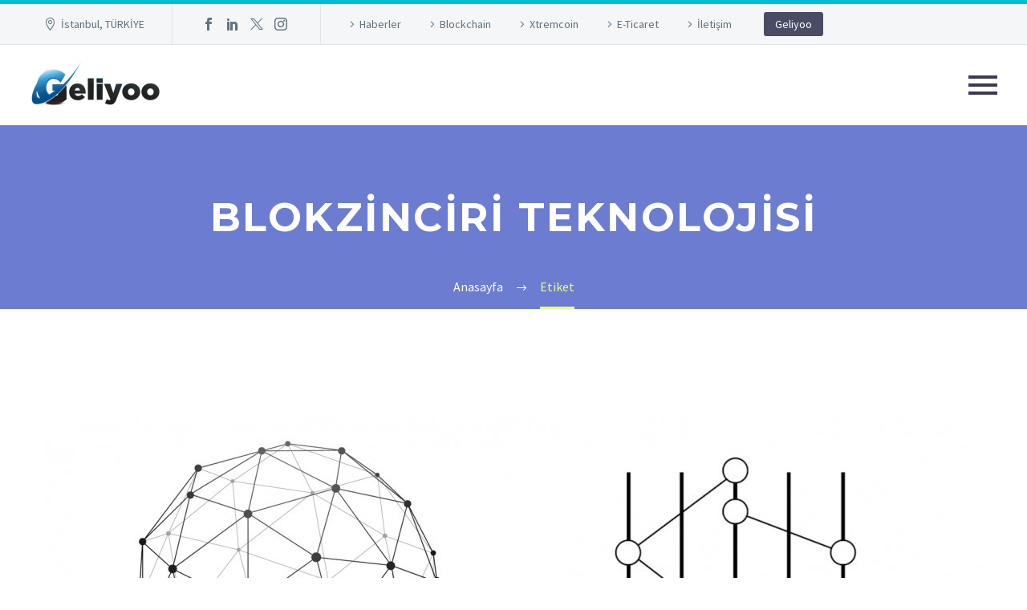

--- FILE ---
content_type: text/html; charset=UTF-8
request_url: https://www.geliyoobilisim.com/tag/blokzinciri-teknolojisi/
body_size: 19676
content:
<!DOCTYPE html>
<!--[if IE 7]>
<html class="ie ie7" lang="tr" xmlns:og="https://ogp.me/ns#" xmlns:fb="https://ogp.me/ns/fb#">
<![endif]-->
<!--[if IE 8]>
<html class="ie ie8" lang="tr" xmlns:og="https://ogp.me/ns#" xmlns:fb="https://ogp.me/ns/fb#">
<![endif]-->
<!--[if !(IE 7) | !(IE 8) ]><!-->
<html lang="tr" xmlns:og="https://ogp.me/ns#" xmlns:fb="https://ogp.me/ns/fb#">
<!--<![endif]-->
<head>
<meta charset="UTF-8">
<meta name="viewport" content="width=device-width, initial-scale=1.0"/>
<link rel="profile" href="https://gmpg.org/xfn/11">
<link rel="pingback" href="https://www.geliyoobilisim.com/xmlrpc.php">
<meta name='robots' content='index, follow, max-image-preview:large, max-snippet:-1, max-video-preview:-1'/>
<style>img:is([sizes="auto" i], [sizes^="auto," i]){contain-intrinsic-size:3000px 1500px}</style>

<title>blokzinciri teknolojisi</title>
<link rel="canonical" href="https://www.geliyoobilisim.com/tag/blokzinciri-teknolojisi/"/>
<meta property="og:locale" content="tr_TR"/>
<meta property="og:type" content="article"/>
<meta property="og:title" content="blokzinciri teknolojisi"/>
<meta property="og:url" content="https://www.geliyoobilisim.com/tag/blokzinciri-teknolojisi/"/>
<meta property="og:site_name" content="Geliyoo Bilişim"/>
<meta name="twitter:card" content="summary_large_image"/>
<script type="application/ld+json" class="yoast-schema-graph">{"@context":"https://schema.org","@graph":[{"@type":"CollectionPage","@id":"https://www.geliyoobilisim.com/tag/blokzinciri-teknolojisi/","url":"https://www.geliyoobilisim.com/tag/blokzinciri-teknolojisi/","name":"blokzinciri teknolojisi","isPartOf":{"@id":"https://www.geliyoobilisim.com/#website"},"primaryImageOfPage":{"@id":"https://www.geliyoobilisim.com/tag/blokzinciri-teknolojisi/#primaryimage"},"image":{"@id":"https://www.geliyoobilisim.com/tag/blokzinciri-teknolojisi/#primaryimage"},"thumbnailUrl":"https://www.geliyoobilisim.com/wp-content/uploads/Hashgraph.jpg","breadcrumb":{"@id":"https://www.geliyoobilisim.com/tag/blokzinciri-teknolojisi/#breadcrumb"},"inLanguage":"tr"},{"@type":"ImageObject","inLanguage":"tr","@id":"https://www.geliyoobilisim.com/tag/blokzinciri-teknolojisi/#primaryimage","url":"https://www.geliyoobilisim.com/wp-content/uploads/Hashgraph.jpg","contentUrl":"https://www.geliyoobilisim.com/wp-content/uploads/Hashgraph.jpg","width":1855,"height":1032,"caption":"Hashgraph vs Blockchain"},{"@type":"BreadcrumbList","@id":"https://www.geliyoobilisim.com/tag/blokzinciri-teknolojisi/#breadcrumb","itemListElement":[{"@type":"ListItem","position":1,"name":"Ana sayfa","item":"https://www.geliyoobilisim.com/"},{"@type":"ListItem","position":2,"name":"blokzinciri teknolojisi"}]},{"@type":"WebSite","@id":"https://www.geliyoobilisim.com/#website","url":"https://www.geliyoobilisim.com/","name":"Geliyoo Bilişim","description":"Geliyoo Bilişim Ar-Ge San. Ve Tic. Ltd. Şti.","publisher":{"@id":"https://www.geliyoobilisim.com/#organization"},"potentialAction":[{"@type":"SearchAction","target":{"@type":"EntryPoint","urlTemplate":"https://www.geliyoobilisim.com/?s={search_term_string}"},"query-input":{"@type":"PropertyValueSpecification","valueRequired":true,"valueName":"search_term_string"}}],"inLanguage":"tr"},{"@type":"Organization","@id":"https://www.geliyoobilisim.com/#organization","name":"Geliyoo Bilişim","url":"https://www.geliyoobilisim.com/","logo":{"@type":"ImageObject","inLanguage":"tr","@id":"https://www.geliyoobilisim.com/#/schema/logo/image/","url":"https://www.geliyoobilisim.com/wp-content/uploads/2018/07/Geliyoo.png","contentUrl":"https://www.geliyoobilisim.com/wp-content/uploads/2018/07/Geliyoo.png","width":492,"height":205,"caption":"Geliyoo Bilişim"},"image":{"@id":"https://www.geliyoobilisim.com/#/schema/logo/image/"}}]}</script>

<link rel='dns-prefetch' href='//fonts.googleapis.com'/>
<link rel='stylesheet' id='layerslider-css' href='https://www.geliyoobilisim.com/wp-content/plugins/LayerSlider/assets/static/layerslider/css/layerslider.css?ver=7.14.4' type='text/css' media='all'/>
<link rel='stylesheet' id='thegem-preloader-css' href='https://www.geliyoobilisim.com/wp-content/themes/thegem/css/thegem-preloader.css?ver=5.10.3.1' type='text/css' media='all'/>
<style id='thegem-preloader-inline-css'>body:not(.compose-mode) .gem-icon-style-gradient span,
body:not(.compose-mode) .gem-icon .gem-icon-half-1,
body:not(.compose-mode) .gem-icon .gem-icon-half-2{opacity:0 !important;}</style>
<link rel='stylesheet' id='thegem-reset-css' href='https://www.geliyoobilisim.com/wp-content/themes/thegem/css/thegem-reset.css?ver=5.10.3.1' type='text/css' media='all'/>
<link rel='stylesheet' id='thegem-grid-css' href='https://www.geliyoobilisim.com/wp-content/themes/thegem/css/thegem-grid.css?ver=5.10.3.1' type='text/css' media='all'/>
<link rel='stylesheet' id='thegem-header-css' href='https://www.geliyoobilisim.com/wp-content/themes/thegem/css/thegem-header.css?ver=5.10.3.1' type='text/css' media='all'/>
<link rel='stylesheet' id='thegem-style-css' href='https://www.geliyoobilisim.com/wp-content/themes/thegem/style.css?ver=8899fd7ced21db2fe0313669dbdb2810' type='text/css' media='all'/>
<link rel='stylesheet' id='thegem-layout-perspective-css' href='https://www.geliyoobilisim.com/wp-content/themes/thegem/css/thegem-layout-perspective.css?ver=5.10.3.1' type='text/css' media='all'/>
<link rel='stylesheet' id='thegem-widgets-css' href='https://www.geliyoobilisim.com/wp-content/themes/thegem/css/thegem-widgets.css?ver=5.10.3.1' type='text/css' media='all'/>
<link rel='stylesheet' id='thegem-new-css-css' href='https://www.geliyoobilisim.com/wp-content/themes/thegem/css/thegem-new-css.css?ver=5.10.3.1' type='text/css' media='all'/>
<link rel='stylesheet' id='perevazka-css-css-css' href='https://www.geliyoobilisim.com/wp-content/themes/thegem/css/thegem-perevazka-css.css?ver=5.10.3.1' type='text/css' media='all'/>
<link rel='stylesheet' id='thegem-custom-css' href='https://www.geliyoobilisim.com/wp-content/themes/thegem/css/custom-xhLsAPu7.css?ver=5.10.3.1' type='text/css' media='all'/>
<style id='thegem-custom-inline-css'>#page-title{background-color:#6c7cd0;padding-top:80px;padding-bottom:80px;}#page-title h1,#page-title .title-rich-content{color:#ffffff;}.page-title-excerpt{color:#ffffff;margin-top:18px;}#page-title .page-title-title{}#page-title .page-title-title .styled-subtitle.light,#page-title .page-title-excerpt .styled-subtitle.light{font-family:var(--thegem-to-light-title-font-family);font-style:normal;font-weight:normal;}#page-title .page-title-title .title-main-menu,#page-title .page-title-excerpt .title-main-menu{font-family:var(--thegem-to-menu-font-family);font-style:var(--thegem-to-menu-font-style);font-weight:var(--thegem-to-menu-font-weight);text-transform:var(--thegem-to-menu-text-transform);font-size:var(--thegem-to-menu-font-size);line-height:var(--thegem-to-menu-line-height);letter-spacing:var(--thegem-to-menu-letter-spacing, 0);}#page-title .page-title-title .title-main-menu.light,#page-title .page-title-excerpt .title-main-menu.light{font-family:var(--thegem-to-light-title-font-family);font-style:normal;font-weight:normal;}#page-title .page-title-title .title-body,#page-title .page-title-excerpt .title-body{font-family:var(--thegem-to-body-font-family);font-style:var(--thegem-to-body-font-style);font-weight:var(--thegem-to-body-font-weight);text-transform:var(--thegem-to-body-text-transform, none);font-size:var(--thegem-to-body-font-size);line-height:var(--thegem-to-body-line-height);letter-spacing:var(--thegem-to-body-letter-spacing);}#page-title .page-title-title .title-body.light,#page-title .page-title-excerpt .title-body.light{font-family:var(--thegem-to-light-title-font-family);font-style:normal;font-weight:normal;}#page-title .page-title-title .title-tiny-body,#page-title .page-title-excerpt .title-tiny-body{font-family:var(--thegem-to-body-tiny-font-family);font-style:var(--thegem-to-body-tiny-font-style);font-weight:var(--thegem-to-body-tiny-font-weight);text-transform:var(--thegem-to-body-tiny-text-transform, none);font-size:var(--thegem-to-body-tiny-font-size);line-height:var(--thegem-to-body-tiny-line-height);letter-spacing:var(--thegem-to-body-tiny-letter-spacing);}#page-title .page-title-title .title-tiny-body.light,#page-title .page-title-excerpt .title-tiny-body.light{font-family:var(--thegem-to-light-title-font-family);font-style:normal;font-weight:normal;}.page-title-inner,body .breadcrumbs{padding-left:0px;padding-right:0px;}body .page-title-block .breadcrumbs-container{text-align:center;}.page-breadcrumbs ul li a,.page-breadcrumbs ul li:not(:last-child):after{color:#99A9B5FF;}.page-breadcrumbs ul li{color:#3C3950FF;}.page-breadcrumbs ul li a:hover{color:#3C3950FF;}.block-content{padding-top:135px;background-color:#ffffff;background-image:none;}.block-content:last-of-type{padding-bottom:110px;}.gem-slideshow,.slideshow-preloader{background-color:#ffffff;}#top-area{display:block;}@media(max-width:991px){#page-title{padding-top:80px;padding-bottom:80px;}.page-title-inner, body .breadcrumbs{padding-left:0px;padding-right:0px;}.page-title-excerpt{margin-top:18px;}#page-title .page-title-title{margin-top:0px;}.block-content{}.block-content:last-of-type{}#top-area {	display: block;}}@media(max-width:767px){#page-title{padding-top:80px;padding-bottom:80px;}.page-title-inner,body .breadcrumbs{padding-left:0px;padding-right:0px;}.page-title-excerpt{margin-top:18px;}#page-title .page-title-title{margin-top:0px;}.block-content{}.block-content:last-of-type{}#top-area {	display: none;}}</style>
<link rel='stylesheet' id='js_composer_front-css' href='https://www.geliyoobilisim.com/wp-content/plugins/js_composer/assets/css/js_composer.min.css?ver=8.4.1' type='text/css' media='all'/>
<link rel='stylesheet' id='thegem_js_composer_front-css' href='https://www.geliyoobilisim.com/wp-content/themes/thegem/css/thegem-js_composer_columns.css?ver=5.10.3.1' type='text/css' media='all'/>
<link rel='stylesheet' id='thegem-additional-blog-1-css' href='https://www.geliyoobilisim.com/wp-content/themes/thegem/css/thegem-additional-blog-1.css?ver=5.10.3.1' type='text/css' media='all'/>
<link rel='stylesheet' id='jquery-fancybox-css' href='https://www.geliyoobilisim.com/wp-content/themes/thegem/js/fancyBox/jquery.fancybox.min.css?ver=5.10.3.1' type='text/css' media='all'/>
<link rel='stylesheet' id='thegem-vc_elements-css' href='https://www.geliyoobilisim.com/wp-content/themes/thegem/css/thegem-vc_elements.css?ver=5.10.3.1' type='text/css' media='all'/>
<link rel='stylesheet' id='wp-block-library-css' href='https://www.geliyoobilisim.com/wp-includes/css/dist/block-library/style.min.css?ver=8899fd7ced21db2fe0313669dbdb2810' type='text/css' media='all'/>
<style id='classic-theme-styles-inline-css'>.wp-block-button__link{color:#fff;background-color:#32373c;border-radius:9999px;box-shadow:none;text-decoration:none;padding:calc(.667em + 2px) calc(1.333em + 2px);font-size:1.125em}.wp-block-file__button{background:#32373c;color:#fff;text-decoration:none}</style>
<style id='global-styles-inline-css'>:root{--wp--preset--aspect-ratio--square:1;--wp--preset--aspect-ratio--4-3:4/3;--wp--preset--aspect-ratio--3-4:3/4;--wp--preset--aspect-ratio--3-2:3/2;--wp--preset--aspect-ratio--2-3:2/3;--wp--preset--aspect-ratio--16-9:16/9;--wp--preset--aspect-ratio--9-16:9/16;--wp--preset--color--black:#000000;--wp--preset--color--cyan-bluish-gray:#abb8c3;--wp--preset--color--white:#ffffff;--wp--preset--color--pale-pink:#f78da7;--wp--preset--color--vivid-red:#cf2e2e;--wp--preset--color--luminous-vivid-orange:#ff6900;--wp--preset--color--luminous-vivid-amber:#fcb900;--wp--preset--color--light-green-cyan:#7bdcb5;--wp--preset--color--vivid-green-cyan:#00d084;--wp--preset--color--pale-cyan-blue:#8ed1fc;--wp--preset--color--vivid-cyan-blue:#0693e3;--wp--preset--color--vivid-purple:#9b51e0;--wp--preset--gradient--vivid-cyan-blue-to-vivid-purple:linear-gradient(135deg,rgba(6,147,227,1) 0%,rgb(155,81,224) 100%);--wp--preset--gradient--light-green-cyan-to-vivid-green-cyan:linear-gradient(135deg,rgb(122,220,180) 0%,rgb(0,208,130) 100%);--wp--preset--gradient--luminous-vivid-amber-to-luminous-vivid-orange:linear-gradient(135deg,rgba(252,185,0,1) 0%,rgba(255,105,0,1) 100%);--wp--preset--gradient--luminous-vivid-orange-to-vivid-red:linear-gradient(135deg,rgba(255,105,0,1) 0%,rgb(207,46,46) 100%);--wp--preset--gradient--very-light-gray-to-cyan-bluish-gray:linear-gradient(135deg,rgb(238,238,238) 0%,rgb(169,184,195) 100%);--wp--preset--gradient--cool-to-warm-spectrum:linear-gradient(135deg,rgb(74,234,220) 0%,rgb(151,120,209) 20%,rgb(207,42,186) 40%,rgb(238,44,130) 60%,rgb(251,105,98) 80%,rgb(254,248,76) 100%);--wp--preset--gradient--blush-light-purple:linear-gradient(135deg,rgb(255,206,236) 0%,rgb(152,150,240) 100%);--wp--preset--gradient--blush-bordeaux:linear-gradient(135deg,rgb(254,205,165) 0%,rgb(254,45,45) 50%,rgb(107,0,62) 100%);--wp--preset--gradient--luminous-dusk:linear-gradient(135deg,rgb(255,203,112) 0%,rgb(199,81,192) 50%,rgb(65,88,208) 100%);--wp--preset--gradient--pale-ocean:linear-gradient(135deg,rgb(255,245,203) 0%,rgb(182,227,212) 50%,rgb(51,167,181) 100%);--wp--preset--gradient--electric-grass:linear-gradient(135deg,rgb(202,248,128) 0%,rgb(113,206,126) 100%);--wp--preset--gradient--midnight:linear-gradient(135deg,rgb(2,3,129) 0%,rgb(40,116,252) 100%);--wp--preset--font-size--small:13px;--wp--preset--font-size--medium:20px;--wp--preset--font-size--large:36px;--wp--preset--font-size--x-large:42px;--wp--preset--spacing--20:0.44rem;--wp--preset--spacing--30:0.67rem;--wp--preset--spacing--40:1rem;--wp--preset--spacing--50:1.5rem;--wp--preset--spacing--60:2.25rem;--wp--preset--spacing--70:3.38rem;--wp--preset--spacing--80:5.06rem;--wp--preset--shadow--natural:6px 6px 9px rgba(0, 0, 0, 0.2);--wp--preset--shadow--deep:12px 12px 50px rgba(0, 0, 0, 0.4);--wp--preset--shadow--sharp:6px 6px 0px rgba(0, 0, 0, 0.2);--wp--preset--shadow--outlined:6px 6px 0px -3px rgba(255, 255, 255, 1), 6px 6px rgba(0, 0, 0, 1);--wp--preset--shadow--crisp:6px 6px 0px rgba(0, 0, 0, 1);}:where(.is-layout-flex){gap:0.5em;}:where(.is-layout-grid){gap:0.5em;}body .is-layout-flex{display:flex;}.is-layout-flex{flex-wrap:wrap;align-items:center;}.is-layout-flex > :is(*, div){margin:0;}body .is-layout-grid{display:grid;}.is-layout-grid > :is(*, div){margin:0;}:where(.wp-block-columns.is-layout-flex){gap:2em;}:where(.wp-block-columns.is-layout-grid){gap:2em;}:where(.wp-block-post-template.is-layout-flex){gap:1.25em;}:where(.wp-block-post-template.is-layout-grid){gap:1.25em;}.has-black-color{color:var(--wp--preset--color--black) !important;}.has-cyan-bluish-gray-color{color:var(--wp--preset--color--cyan-bluish-gray) !important;}.has-white-color{color:var(--wp--preset--color--white) !important;}.has-pale-pink-color{color:var(--wp--preset--color--pale-pink) !important;}.has-vivid-red-color{color:var(--wp--preset--color--vivid-red) !important;}.has-luminous-vivid-orange-color{color:var(--wp--preset--color--luminous-vivid-orange) !important;}.has-luminous-vivid-amber-color{color:var(--wp--preset--color--luminous-vivid-amber) !important;}.has-light-green-cyan-color{color:var(--wp--preset--color--light-green-cyan) !important;}.has-vivid-green-cyan-color{color:var(--wp--preset--color--vivid-green-cyan) !important;}.has-pale-cyan-blue-color{color:var(--wp--preset--color--pale-cyan-blue) !important;}.has-vivid-cyan-blue-color{color:var(--wp--preset--color--vivid-cyan-blue) !important;}.has-vivid-purple-color{color:var(--wp--preset--color--vivid-purple) !important;}.has-black-background-color{background-color:var(--wp--preset--color--black) !important;}.has-cyan-bluish-gray-background-color{background-color:var(--wp--preset--color--cyan-bluish-gray) !important;}.has-white-background-color{background-color:var(--wp--preset--color--white) !important;}.has-pale-pink-background-color{background-color:var(--wp--preset--color--pale-pink) !important;}.has-vivid-red-background-color{background-color:var(--wp--preset--color--vivid-red) !important;}.has-luminous-vivid-orange-background-color{background-color:var(--wp--preset--color--luminous-vivid-orange) !important;}.has-luminous-vivid-amber-background-color{background-color:var(--wp--preset--color--luminous-vivid-amber) !important;}.has-light-green-cyan-background-color{background-color:var(--wp--preset--color--light-green-cyan) !important;}.has-vivid-green-cyan-background-color{background-color:var(--wp--preset--color--vivid-green-cyan) !important;}.has-pale-cyan-blue-background-color{background-color:var(--wp--preset--color--pale-cyan-blue) !important;}.has-vivid-cyan-blue-background-color{background-color:var(--wp--preset--color--vivid-cyan-blue) !important;}.has-vivid-purple-background-color{background-color:var(--wp--preset--color--vivid-purple) !important;}.has-black-border-color{border-color:var(--wp--preset--color--black) !important;}.has-cyan-bluish-gray-border-color{border-color:var(--wp--preset--color--cyan-bluish-gray) !important;}.has-white-border-color{border-color:var(--wp--preset--color--white) !important;}.has-pale-pink-border-color{border-color:var(--wp--preset--color--pale-pink) !important;}.has-vivid-red-border-color{border-color:var(--wp--preset--color--vivid-red) !important;}.has-luminous-vivid-orange-border-color{border-color:var(--wp--preset--color--luminous-vivid-orange) !important;}.has-luminous-vivid-amber-border-color{border-color:var(--wp--preset--color--luminous-vivid-amber) !important;}.has-light-green-cyan-border-color{border-color:var(--wp--preset--color--light-green-cyan) !important;}.has-vivid-green-cyan-border-color{border-color:var(--wp--preset--color--vivid-green-cyan) !important;}.has-pale-cyan-blue-border-color{border-color:var(--wp--preset--color--pale-cyan-blue) !important;}.has-vivid-cyan-blue-border-color{border-color:var(--wp--preset--color--vivid-cyan-blue) !important;}.has-vivid-purple-border-color{border-color:var(--wp--preset--color--vivid-purple) !important;}.has-vivid-cyan-blue-to-vivid-purple-gradient-background{background:var(--wp--preset--gradient--vivid-cyan-blue-to-vivid-purple) !important;}.has-light-green-cyan-to-vivid-green-cyan-gradient-background{background:var(--wp--preset--gradient--light-green-cyan-to-vivid-green-cyan) !important;}.has-luminous-vivid-amber-to-luminous-vivid-orange-gradient-background{background:var(--wp--preset--gradient--luminous-vivid-amber-to-luminous-vivid-orange) !important;}.has-luminous-vivid-orange-to-vivid-red-gradient-background{background:var(--wp--preset--gradient--luminous-vivid-orange-to-vivid-red) !important;}.has-very-light-gray-to-cyan-bluish-gray-gradient-background{background:var(--wp--preset--gradient--very-light-gray-to-cyan-bluish-gray) !important;}.has-cool-to-warm-spectrum-gradient-background{background:var(--wp--preset--gradient--cool-to-warm-spectrum) !important;}.has-blush-light-purple-gradient-background{background:var(--wp--preset--gradient--blush-light-purple) !important;}.has-blush-bordeaux-gradient-background{background:var(--wp--preset--gradient--blush-bordeaux) !important;}.has-luminous-dusk-gradient-background{background:var(--wp--preset--gradient--luminous-dusk) !important;}.has-pale-ocean-gradient-background{background:var(--wp--preset--gradient--pale-ocean) !important;}.has-electric-grass-gradient-background{background:var(--wp--preset--gradient--electric-grass) !important;}.has-midnight-gradient-background{background:var(--wp--preset--gradient--midnight) !important;}.has-small-font-size{font-size:var(--wp--preset--font-size--small) !important;}.has-medium-font-size{font-size:var(--wp--preset--font-size--medium) !important;}.has-large-font-size{font-size:var(--wp--preset--font-size--large) !important;}.has-x-large-font-size{font-size:var(--wp--preset--font-size--x-large) !important;}:where(.wp-block-post-template.is-layout-flex){gap:1.25em;}:where(.wp-block-post-template.is-layout-grid){gap:1.25em;}:where(.wp-block-columns.is-layout-flex){gap:2em;}:where(.wp-block-columns.is-layout-grid){gap:2em;}:root :where(.wp-block-pullquote){font-size:1.5em;line-height:1.6;}</style>
<link rel='stylesheet' id='asab_style-css' href='https://www.geliyoobilisim.com/wp-content/plugins/add-smart-app-banner/smart-app-banner.css?ver=8899fd7ced21db2fe0313669dbdb2810' type='text/css' media='all'/>
<link rel='stylesheet' id='contact-form-7-css' href='https://www.geliyoobilisim.com/wp-content/plugins/contact-form-7/includes/css/styles.css?ver=6.0.6' type='text/css' media='all'/>
<link rel='stylesheet' id='cookie-law-info-css' href='https://www.geliyoobilisim.com/wp-content/plugins/cookie-law-info/legacy/public/css/cookie-law-info-public.css?ver=3.2.10' type='text/css' media='all'/>
<link rel='stylesheet' id='cookie-law-info-gdpr-css' href='https://www.geliyoobilisim.com/wp-content/plugins/cookie-law-info/legacy/public/css/cookie-law-info-gdpr.css?ver=3.2.10' type='text/css' media='all'/>
<link rel='stylesheet' id='cmplz-general-css' href='https://www.geliyoobilisim.com/wp-content/plugins/complianz-gdpr/assets/css/cookieblocker.min.css?ver=1745489460' type='text/css' media='all'/>
<link rel='stylesheet' id='thegem-gdpr-css' href='https://www.geliyoobilisim.com/wp-content/plugins/thegem-elements/inc/gdpr/assets/css/public.css?ver=1.0' type='text/css' media='all'/>
<script data-wpfc-render="false">(function(){let events=["mousemove", "wheel", "scroll", "touchstart", "touchmove"];let fired=false;events.forEach(function(event){window.addEventListener(event, function(){if(fired===false){fired=true;setTimeout(function(){ (function(d,s){var f=d.getElementsByTagName(s)[0];j=d.createElement(s);j.setAttribute('type', 'text/javascript');j.setAttribute('src', 'https://www.geliyoobilisim.com/wp-content/plugins/cookie-law-info/legacy/public/js/cookie-law-info-public.js?ver=3.2.10');j.setAttribute('id', 'cookie-law-info-js');f.parentNode.insertBefore(j,f);})(document,'script'); }, 100);}},{once: true});});})();</script>
<meta name="generator" content="Powered by LayerSlider 7.14.4 - Build Heros, Sliders, and Popups. Create Animations and Beautiful, Rich Web Content as Easy as Never Before on WordPress."/>

	
<meta name="google-play-app" content="app-id=com.geliyoo.bilisim">	
<link rel="apple-touch-icon" href="https://www.geliyoobilisim.com/wp-content/uploads/ic_launcher.png">	
<link rel="android-touch-icon" href="https://www.geliyoobilisim.com/wp-content/uploads/ic_launcher.png"/>	
	
<meta property="fb:pages" content="198367753507193"/>
<meta property="ia:markup_url" content="https://www.geliyoobilisim.com/dagitik-defter-teknolojisi-dlt-blockchain-vs-hashgraph/?ia_markup=1"/>
<style>.cmplz-hidden{display:none !important;}</style>
<script data-wpfc-render="false">(function(){let events=["mousemove", "wheel", "scroll", "touchstart", "touchmove"];let fired=false;events.forEach(function(event){window.addEventListener(event, function(){if(fired===false){fired=true;setTimeout(function(){ (function(d,s){var f=d.getElementsByTagName(s)[0];j=d.createElement(s);j.setAttribute('src', 'https://www.googletagmanager.com/gtag/js?id=G-H6M93NKWXQ');f.parentNode.insertBefore(j,f);})(document,'script'); }, 200);}},{once: true});});})();</script>
<script>window.dataLayer=window.dataLayer||[];
function gtag(){dataLayer.push(arguments);}
gtag('js', new Date());
gtag('config', 'G-H6M93NKWXQ');</script><style>.recentcomments a{display:inline !important;padding:0 !important;margin:0 !important;}</style><meta name="generator" content="Powered by WPBakery Page Builder - drag and drop page builder for WordPress."/>
<link rel="icon" href="https://www.geliyoobilisim.com/wp-content/uploads/2018/07/geliyoo.png" sizes="32x32"/>
<link rel="icon" href="https://www.geliyoobilisim.com/wp-content/uploads/2018/07/geliyoo.png" sizes="192x192"/>
<link rel="apple-touch-icon" href="https://www.geliyoobilisim.com/wp-content/uploads/2018/07/geliyoo.png"/>
<meta name="msapplication-TileImage" content="https://www.geliyoobilisim.com/wp-content/uploads/2018/07/geliyoo.png"/>
<noscript><style>.wpb_animate_when_almost_visible{opacity:1;}</style></noscript>
<script data-wpfc-render="false">var Wpfcll={s:[],osl:0,scroll:false,i:function(){Wpfcll.ss();window.addEventListener('load',function(){let observer=new MutationObserver(mutationRecords=>{Wpfcll.osl=Wpfcll.s.length;Wpfcll.ss();if(Wpfcll.s.length > Wpfcll.osl){Wpfcll.ls(false);}});observer.observe(document.getElementsByTagName("html")[0],{childList:true,attributes:true,subtree:true,attributeFilter:["src"],attributeOldValue:false,characterDataOldValue:false});Wpfcll.ls(true);});window.addEventListener('scroll',function(){Wpfcll.scroll=true;Wpfcll.ls(false);});window.addEventListener('resize',function(){Wpfcll.scroll=true;Wpfcll.ls(false);});window.addEventListener('click',function(){Wpfcll.scroll=true;Wpfcll.ls(false);});},c:function(e,pageload){var w=document.documentElement.clientHeight || body.clientHeight;var n=0;if(pageload){n=0;}else{n=(w > 800) ? 800:200;n=Wpfcll.scroll ? 800:n;}var er=e.getBoundingClientRect();var t=0;var p=e.parentNode ? e.parentNode:false;if(typeof p.getBoundingClientRect=="undefined"){var pr=false;}else{var pr=p.getBoundingClientRect();}if(er.x==0 && er.y==0){for(var i=0;i < 10;i++){if(p){if(pr.x==0 && pr.y==0){if(p.parentNode){p=p.parentNode;}if(typeof p.getBoundingClientRect=="undefined"){pr=false;}else{pr=p.getBoundingClientRect();}}else{t=pr.top;break;}}};}else{t=er.top;}if(w - t+n > 0){return true;}return false;},r:function(e,pageload){var s=this;var oc,ot;try{oc=e.getAttribute("data-wpfc-original-src");ot=e.getAttribute("data-wpfc-original-srcset");originalsizes=e.getAttribute("data-wpfc-original-sizes");if(s.c(e,pageload)){if(oc || ot){if(e.tagName=="DIV" || e.tagName=="A" || e.tagName=="SPAN"){e.style.backgroundImage="url("+oc+")";e.removeAttribute("data-wpfc-original-src");e.removeAttribute("data-wpfc-original-srcset");e.removeAttribute("onload");}else{if(oc){e.setAttribute('src',oc);}if(ot){e.setAttribute('srcset',ot);}if(originalsizes){e.setAttribute('sizes',originalsizes);}if(e.getAttribute("alt") && e.getAttribute("alt")=="blank"){e.removeAttribute("alt");}e.removeAttribute("data-wpfc-original-src");e.removeAttribute("data-wpfc-original-srcset");e.removeAttribute("data-wpfc-original-sizes");e.removeAttribute("onload");if(e.tagName=="IFRAME"){var y="https://www.youtube.com/embed/";if(navigator.userAgent.match(/\sEdge?\/\d/i)){e.setAttribute('src',e.getAttribute("src").replace(/.+\/templates\/youtube\.html\#/,y));}e.onload=function(){if(typeof window.jQuery !="undefined"){if(jQuery.fn.fitVids){jQuery(e).parent().fitVids({customSelector:"iframe[src]"});}}var s=e.getAttribute("src").match(/templates\/youtube\.html\#(.+)/);if(s){try{var i=e.contentDocument || e.contentWindow;if(i.location.href=="about:blank"){e.setAttribute('src',y+s[1]);}}catch(err){e.setAttribute('src',y+s[1]);}}}}}}else{if(e.tagName=="NOSCRIPT"){if(typeof window.jQuery !="undefined"){if(jQuery(e).attr("data-type")=="wpfc"){e.removeAttribute("data-type");jQuery(e).after(jQuery(e).text());}}}}}}catch(error){console.log(error);console.log("==>",e);}},ss:function(){var i=Array.prototype.slice.call(document.getElementsByTagName("img"));var f=Array.prototype.slice.call(document.getElementsByTagName("iframe"));var d=Array.prototype.slice.call(document.getElementsByTagName("div"));var a=Array.prototype.slice.call(document.getElementsByTagName("a"));var s=Array.prototype.slice.call(document.getElementsByTagName("span"));var n=Array.prototype.slice.call(document.getElementsByTagName("noscript"));this.s=i.concat(f).concat(d).concat(a).concat(s).concat(n);},ls:function(pageload){var s=this;[].forEach.call(s.s,function(e,index){s.r(e,pageload);});}};document.addEventListener('DOMContentLoaded',function(){wpfci();});function wpfci(){Wpfcll.i();}</script>
</head>
<body data-rsssl=1 data-cmplz=1 class="archive tag tag-blokzinciri-teknolojisi tag-423 wp-theme-thegem wpb-js-composer js-comp-ver-8.4.1 vc_responsive">
<div id="thegem-perspective" class="thegem-perspective effect-moveleft">
<div class="thegem-perspective-menu-wrapper mobile-menu-layout-default">
<nav id="primary-navigation" class="site-navigation primary-navigation perspective-navigation vertical right" role="navigation">
<button class="perspective-menu-close">Close</button>									<ul id="primary-menu" class="nav-menu styled no-responsive dl-menu"><li id="menu-item-31571" class="menu-item menu-item-type-post_type menu-item-object-page menu-item-home menu-item-31571 megamenu-first-element"><a href="https://www.geliyoobilisim.com/">Anasayfa</a></li>
<li id="menu-item-31572" class="menu-item menu-item-type-post_type menu-item-object-page menu-item-has-children menu-item-parent menu-item-31572 megamenu-first-element"><a href="https://www.geliyoobilisim.com/blockchain/">Blockchain</a><span class="menu-item-parent-toggle"></span>
<ul class="sub-menu styled dl-submenu">
<li id="menu-item-31675" class="menu-item menu-item-type-post_type menu-item-object-page menu-item-31675 megamenu-first-element"><a href="https://www.geliyoobilisim.com/blockchain/blockchain-cozumleri/">Blockchain Çözümleri</a></li>
<li id="menu-item-31621" class="menu-item menu-item-type-post_type menu-item-object-page menu-item-31621 megamenu-first-element"><a href="https://www.geliyoobilisim.com/blockchain/blockchain-danismanlik/">Blockchain Danışmanlık</a></li>
<li id="menu-item-31810" class="menu-item menu-item-type-post_type menu-item-object-page menu-item-31810 megamenu-first-element"><a href="https://www.geliyoobilisim.com/blockchain/ripple-xrapid/">Ripple xRapid</a></li>
</ul>
</li>
<li id="menu-item-31574" class="menu-item menu-item-type-post_type menu-item-object-page menu-item-has-children menu-item-parent menu-item-31574 megamenu-first-element"><a href="https://www.geliyoobilisim.com/e-ticaret/">E-Ticaret</a><span class="menu-item-parent-toggle"></span>
<ul class="sub-menu styled dl-submenu">
<li id="menu-item-32251" class="menu-item menu-item-type-post_type menu-item-object-page menu-item-32251 megamenu-first-element"><a href="https://www.geliyoobilisim.com/ikas/">E-Ticaret &#038; E-ihracat Paketi</a></li>
</ul>
</li>
<li id="menu-item-31886" class="menu-item menu-item-type-post_type menu-item-object-page menu-item-31886 megamenu-first-element"><a href="https://www.geliyoobilisim.com/cyberith-turkiye-vr/">Cyberith Türkiye</a></li>
<li id="menu-item-31573" class="menu-item menu-item-type-post_type menu-item-object-page current_page_parent menu-item-31573 megamenu-first-element"><a href="https://www.geliyoobilisim.com/blog/">Blog</a></li>
<li id="menu-item-31607" class="menu-item menu-item-type-custom menu-item-object-custom menu-item-has-children menu-item-parent menu-item-31607 megamenu-first-element"><a href="#">Linkler</a><span class="menu-item-parent-toggle"></span>
<ul class="sub-menu styled dl-submenu">
<li id="menu-item-31581" class="menu-item menu-item-type-custom menu-item-object-custom menu-item-31581 megamenu-first-element"><a href="https://blog.xtremcoin.com">Xtremcoin Blog</a></li>
<li id="menu-item-31584" class="menu-item menu-item-type-custom menu-item-object-custom menu-item-31584 megamenu-first-element"><a href="https://medya.social">Medya.Social</a></li>
<li id="menu-item-31582" class="menu-item menu-item-type-custom menu-item-object-custom menu-item-31582 megamenu-first-element"><a href="https://haberler.geliyoo.com">Haberler</a></li>
</ul>
</li>
<li id="menu-item-31575" class="menu-item menu-item-type-post_type menu-item-object-page menu-item-31575 megamenu-first-element"><a href="https://www.geliyoobilisim.com/iletisim/">İletişim</a></li>
<li class="menu-item menu-item-search"><a href="#"></a><div class="minisearch"><form role="search" id="searchform" class="sf" action="https://www.geliyoobilisim.com/" method="GET"><input id="searchform-input" class="sf-input" type="text" placeholder="Search..." name="s"><span class="sf-submit-icon"></span><input id="searchform-submit" class="sf-submit" type="submit" value="s"></form></div></li></ul>									<div class="vertical-menu-item-widgets">
<div class="vertical-minisearch"><div class="vertical-minisearch-padding"><div class="vertical-minisearch-shadow"><form role="search" id="searchform" class="sf" action="https://www.geliyoobilisim.com/" method="GET"><input id="searchform-input" class="sf-input" type="text" placeholder="Arama..." name="s"><span class="sf-submit-icon"></span><input id="searchform-submit" class="sf-submit" type="submit" value="s"></form></div></div></div><div class="menu-item-socials socials-colored">			<div class="socials inline-inside"> <a class="socials-item" href="https://facebook.com/geliyoo" target="_blank" rel="noopener" title="Facebook"> <i class="socials-item-icon facebook social-item-rounded"></i> </a> <a class="socials-item" href="https://linkedin.com/company/geliyoo/" target="_blank" rel="noopener" title="LinkedIn"> <i class="socials-item-icon linkedin social-item-rounded"></i> </a> <a class="socials-item" href="https://twitter.com/geliyoo" target="_blank" rel="noopener" title="Twitter"> <i class="socials-item-icon twitter social-item-rounded"></i> </a> <a class="socials-item" href="https://instagram.com/geliyoo/" target="_blank" rel="noopener" title="Instagram"> <i class="socials-item-icon instagram social-item-rounded"></i> </a></div></div></div></nav></div><div id="page" class="layout-fullwidth header-style-3">
<a href="#page" class="scroll-top-button">Scroll Top</a>
<div class="top-area-background top-area-scroll-hide">
<div id="top-area" class="top-area top-area-style-default top-area-alignment-left">
<div class="container">
<div class="top-area-items inline-inside">
<div class="top-area-block top-area-contacts"><div class="gem-contacts inline-inside"><div class="gem-contacts-item gem-contacts-address">İstanbul, TÜRKİYE</div></div></div><div class="top-area-block top-area-socials socials-colored-hover">			<div class="socials inline-inside"> <a class="socials-item" href="https://facebook.com/geliyoo" target="_blank" rel="noopener" title="Facebook"> <i class="socials-item-icon facebook"></i> </a> <a class="socials-item" href="https://linkedin.com/company/geliyoo/" target="_blank" rel="noopener" title="LinkedIn"> <i class="socials-item-icon linkedin"></i> </a> <a class="socials-item" href="https://twitter.com/geliyoo" target="_blank" rel="noopener" title="Twitter"> <i class="socials-item-icon twitter"></i> </a> <a class="socials-item" href="https://instagram.com/geliyoo/" target="_blank" rel="noopener" title="Instagram"> <i class="socials-item-icon instagram"></i> </a></div></div><div class="top-area-block top-area-menu">
<nav id="top-area-menu">
<ul id="top-area-navigation" class="nav-menu styled inline-inside"><li id="menu-item-31583" class="menu-item menu-item-type-custom menu-item-object-custom menu-item-31583"><a href="https://haberler.geliyoo.com">Haberler</a></li>
<li id="menu-item-32037" class="menu-item menu-item-type-post_type menu-item-object-page menu-item-32037"><a href="https://www.geliyoobilisim.com/blockchain/">Blockchain</a></li>
<li id="menu-item-31580" class="menu-item menu-item-type-custom menu-item-object-custom menu-item-31580"><a href="https://www.xtremcoin.com">Xtremcoin</a></li>
<li id="menu-item-32035" class="menu-item menu-item-type-post_type menu-item-object-page menu-item-parent menu-item-32035"><a href="https://www.geliyoobilisim.com/e-ticaret/">E-Ticaret</a></li>
<li id="menu-item-32036" class="menu-item menu-item-type-post_type menu-item-object-page menu-item-32036"><a href="https://www.geliyoobilisim.com/iletisim/">İletişim</a></li>
</ul>						</nav>
<div class="top-area-button"><div class="gem-button-container gem-button-position-inline thegem-button-682ef67212c312701"><a class="gem-button gem-button-size-tiny gem-button-style-flat gem-button-text-weight-normal gem-button-no-uppercase" data-ll-effect="drop-right-without-wrap" style="border-radius: 3px;" onmouseleave="" onmouseenter="" href="https://www.geliyoo.com" target="_self">Geliyoo</a></div></div></div></div></div></div></div><div id="site-header-wrapper">
<header id="site-header" class="site-header animated-header mobile-menu-layout-default" role="banner">
<div class="header-background">
<div class="container container-fullwidth">
<div class="header-main logo-position-left header-layout-perspective header-layout-fullwidth header-style-3">
<div class="site-title">
<div class="site-logo" style="width:164px;"> <a href="https://www.geliyoobilisim.com/" rel="home"> <span class="logo"><img src="https://www.geliyoobilisim.com/wp-content/uploads/thegem-logos/logo_ee99fbcc3730c4d9b9014bbb7fd9ac85_1x.png" srcset="https://www.geliyoobilisim.com/wp-content/uploads/thegem-logos/logo_ee99fbcc3730c4d9b9014bbb7fd9ac85_1x.png 1x,https://www.geliyoobilisim.com/wp-content/uploads/thegem-logos/logo_ee99fbcc3730c4d9b9014bbb7fd9ac85_2x.png 2x,https://www.geliyoobilisim.com/wp-content/uploads/thegem-logos/logo_ee99fbcc3730c4d9b9014bbb7fd9ac85_3x.png 3x" alt="Geliyoo Bilişim" style="width:164px;" class="tgp-exclude default"/><img src="https://www.geliyoobilisim.com/wp-content/uploads/thegem-logos/logo_8a07f3ab09f16d09b5b9b24db865a11a_1x.png" srcset="https://www.geliyoobilisim.com/wp-content/uploads/thegem-logos/logo_8a07f3ab09f16d09b5b9b24db865a11a_1x.png 1x,https://www.geliyoobilisim.com/wp-content/uploads/thegem-logos/logo_8a07f3ab09f16d09b5b9b24db865a11a_2x.png 2x,https://www.geliyoobilisim.com/wp-content/uploads/thegem-logos/logo_8a07f3ab09f16d09b5b9b24db865a11a_3x.png 3x" alt="Geliyoo Bilişim" style="width:132px;" class="tgp-exclude small"/></span> </a></div></div><div id="perspective-menu-buttons" class="primary-navigation"><div class="hamburger-group"><button class="perspective-toggle">Primary Menu<span class="menu-line-1"></span><span class="menu-line-2"></span><span class="menu-line-3"></span></button><button class="menu-toggle dl-trigger">Primary Menu<span class="menu-line-1"></span><span class="menu-line-2"></span><span class="menu-line-3"></span></button></div></div></div></div></div></header></div><div id="main" class="site-main page__top-shadow visible">
<div id="main-content" class="main-content">
<div id="page-title" class="page-title-block page-title-alignment-center page-title-style-1">
<div class="container"><div class="page-title-inner"><div class="page-title-title"><h1 style="color:#ffffff;"> blokzinciri teknolojisi</h1></div></div></div><div class="breadcrumbs-container"><div class="container"><div class="breadcrumbs"><span><a href="https://www.geliyoobilisim.com/" itemprop="url"><span itemprop="title">Anasayfa</span></a></span> <span class="divider"><span class="bc-devider"></span></span> <span class="current">Etiket</span></div></div></div></div><div class="block-content">
<div class="container">
<div class="panel row">
<div class="panel-center col-xs-12">
<div class="blog blog-style-default">
<article id="post-31623" class="item-animations-not-inited post-31623 post type-post status-publish format-standard has-post-thumbnail category-blockchain tag-ava tag-ava-coin tag-avalanche tag-blockchain tag-blockchain-danismanligi tag-blockchain-teknolojisi tag-blockless-network tag-blokzinciri tag-blokzinciri-teknolojisi tag-consensus-protocol tag-dag tag-dagitik-defter-teknolojisi tag-directed-acyclic-graph tag-distributed-ledger-technology tag-dlt tag-gossip-protocol tag-hashgraph tag-metastable-consensus-protocol tag-metastable-protocol tag-xtr tag-xtremcoin">
<div class="item-post-container">
<div class="item-post clearfix">
<div class="post-image"><div class="post-featured-content"><a href="https://www.geliyoobilisim.com/dagitik-defter-teknolojisi-dlt-blockchain-vs-hashgraph/"> <picture> <img src="https://www.geliyoobilisim.com/wp-content/uploads/Hashgraph-thegem-blog-default-large.jpg" width="1170" height="540" class="img-responsive" alt="Hashgraph vs Blockchain"/> </picture> </a></div></div><div class="post-meta date-color">
<div class="entry-meta clearfix gem-post-date">
<div class="post-meta-right"> <span class="comments-link"><a href="https://www.geliyoobilisim.com/dagitik-defter-teknolojisi-dlt-blockchain-vs-hashgraph/#respond">0</a></span> <span class="sep"></span> <span class="post-meta-likes"><a href="#" class="zilla-likes" id="zilla-likes-31623" title="Like this"><span class="zilla-likes-count">4</span> <span class="zilla-likes-postfix"></span></a></span></div><div class="post-meta-left"> <span class="post-meta-author"><a href="https://hakanatabas.com" title="Hakan ATABAŞ sitesine gidin" rel="author external">Hakan ATABAŞ</a> tarafından</span> <span class="sep"></span> <span class="post-meta-categories"><a href="https://www.geliyoobilisim.com/category/blockchain/" title="BlockChain içindeki tüm mesajları görüntüle">BlockChain</a></span></div></div></div><div class="post-title"> <h3 class="entry-title"><a href="https://www.geliyoobilisim.com/dagitik-defter-teknolojisi-dlt-blockchain-vs-hashgraph/" rel="bookmark"><span class="entry-title-date">30 Kas: </span><span class="light">Dağıtık Defter Teknolojisi (DLT): Blockchain vs Hashgraph</span></a></h3></div><div class="post-text">
<div class="summary"> <p>Son yılların en önemli teknoloji gelişmeleri Dağıtık Defter Teknolojisi (DLT) modellemeri arasında öne çıkan Blockchain yani blokzinciri teknolojisi olarak karşımıza çıkmakta&#8230;.</p></div></div><div class="post-footer">
<div class="post-footer-sharing"><div class="gem-button-container gem-button-position-inline thegem-button-682ef672155433921"><a class="gem-button gem-button-size-tiny gem-button-style-flat gem-button-text-weight-normal gem-button-empty" data-ll-effect="drop-right-without-wrap" style="border-radius: 3px;" onmouseleave="" onmouseenter="" href="#" target="_self"><i class="gem-print-icon gem-icon-pack-thegem-icons gem-icon-share"></i></a></div><div class="sharing-popup">
<div class="socials-sharing socials socials-colored-hover"> <a class="socials-item" target="_blank" href="https://www.facebook.com/sharer/sharer.php?u=https%3A%2F%2Fwww.geliyoobilisim.com%2Fdagitik-defter-teknolojisi-dlt-blockchain-vs-hashgraph%2F" title="Facebook"><i class="socials-item-icon facebook"></i></a> <a class="socials-item" target="_blank" href="https://twitter.com/intent/tweet?text=Da%C4%9F%C4%B1t%C4%B1k+Defter+Teknolojisi+%28DLT%29%3A+Blockchain+vs+Hashgraph&#038;url=https%3A%2F%2Fwww.geliyoobilisim.com%2Fdagitik-defter-teknolojisi-dlt-blockchain-vs-hashgraph%2F" title="Twitter"><i class="socials-item-icon twitter"></i></a> <a class="socials-item" target="_blank" href="https://pinterest.com/pin/create/button/?url=https%3A%2F%2Fwww.geliyoobilisim.com%2Fdagitik-defter-teknolojisi-dlt-blockchain-vs-hashgraph%2F&#038;description=Da%C4%9F%C4%B1t%C4%B1k+Defter+Teknolojisi+%28DLT%29%3A+Blockchain+vs+Hashgraph&#038;media=https%3A%2F%2Fwww.geliyoobilisim.com%2Fwp-content%2Fuploads%2FHashgraph-thegem-blog-timeline-large.jpg" title="Pinterest"><i class="socials-item-icon pinterest"></i></a> <a class="socials-item" target="_blank" href="https://www.tumblr.com/widgets/share/tool?canonicalUrl=https%3A%2F%2Fwww.geliyoobilisim.com%2Fdagitik-defter-teknolojisi-dlt-blockchain-vs-hashgraph%2F" title="Tumblr"><i class="socials-item-icon tumblr"></i></a> <a class="socials-item" target="_blank" href="https://www.linkedin.com/shareArticle?mini=true&#038;url=https%3A%2F%2Fwww.geliyoobilisim.com%2Fdagitik-defter-teknolojisi-dlt-blockchain-vs-hashgraph%2F&#038;title=Da%C4%9F%C4%B1t%C4%B1k+Defter+Teknolojisi+%28DLT%29%3A+Blockchain+vs+Hashgraph&amp;summary=Son+y%C4%B1llar%C4%B1n+en+%C3%B6nemli+teknoloji+geli%C5%9Fmeleri+Da%C4%9F%C4%B1t%C4%B1k+Defter+Teknolojisi+%28DLT%29+modellemeri%C2%A0aras%C4%B1nda+%C3%B6ne+%C3%A7%C4%B1kan+Blockchain+yani+blokzinciri+teknolojisi+olarak+kar%C5%9F%C4%B1m%C4%B1za+%C3%A7%C4%B1kmakta...." title="LinkedIn"><i class="socials-item-icon linkedin"></i></a> <a class="socials-item" target="_blank" href="https://www.reddit.com/submit?url=https%3A%2F%2Fwww.geliyoobilisim.com%2Fdagitik-defter-teknolojisi-dlt-blockchain-vs-hashgraph%2F&#038;title=Da%C4%9F%C4%B1t%C4%B1k+Defter+Teknolojisi+%28DLT%29%3A+Blockchain+vs+Hashgraph" title="Reddit"><i class="socials-item-icon reddit"></i></a></div><svg class="sharing-styled-arrow"><use xlink:href="https://www.geliyoobilisim.com/wp-content/themes/thegem/css/post-arrow.svg#dec-post-arrow"></use></svg></div></div><div class="post-read-more"><div class="gem-button-container gem-button-position-inline thegem-button-682ef672162a75736"><a class="gem-button gem-button-size-tiny gem-button-style-outline gem-button-text-weight-normal gem-button-border-2" data-ll-effect="drop-right-without-wrap" style="border-radius: 3px;" onmouseleave="" onmouseenter="" href="https://www.geliyoobilisim.com/dagitik-defter-teknolojisi-dlt-blockchain-vs-hashgraph/" target="_self">Devamı</a></div></div></div></div></div></article></div></div></div></div></div></div></div><div id="lazy-loading-point"></div><footer id="footer-nav" class="site-footer">
<div class="container"><div class="row">
<div class="col-md-3 col-md-push-9">
<div id="footer-socials"><div class="socials inline-inside socials-colored"> <a href="https://facebook.com/geliyoo" target="_blank" title="Facebook" class="socials-item"><i class="socials-item-icon facebook"></i></a> <a href="https://linkedin.com/company/geliyoo/" target="_blank" title="LinkedIn" class="socials-item"><i class="socials-item-icon linkedin"></i></a> <a href="https://twitter.com/geliyoo" target="_blank" title="Twitter" class="socials-item"><i class="socials-item-icon twitter"></i></a> <a href="https://instagram.com/geliyoo/" target="_blank" title="Instagram" class="socials-item"><i class="socials-item-icon instagram"></i></a></div></div></div><div class="col-md-6"> <nav id="footer-navigation" class="site-navigation footer-navigation centered-box" role="navigation"> <ul id="footer-menu" class="nav-menu styled clearfix inline-inside"><li id="menu-item-31578" class="menu-item menu-item-type-post_type menu-item-object-page menu-item-parent menu-item-31578"><a href="https://www.geliyoobilisim.com/blockchain/">Blockchain</a></li> <li id="menu-item-31577" class="menu-item menu-item-type-post_type menu-item-object-page menu-item-31577"><a href="https://www.geliyoobilisim.com/e-ticaret/">E-Ticaret</a></li> <li id="menu-item-31579" class="menu-item menu-item-type-post_type menu-item-object-page menu-item-31579"><a href="https://www.geliyoobilisim.com/iletisim/">İletişim</a></li> <li id="menu-item-32292" class="menu-item menu-item-type-post_type menu-item-object-page menu-item-32292"><a href="https://www.geliyoobilisim.com/cerez-politikasi-ab/">Çerez Politikası (AB)</a></li> </ul> </nav></div><div class="col-md-3 col-md-pull-9"><div class="footer-site-info">© 2010 Geliyoo Bilişim Tüm hakları saklıdır. <a href="https://atabas.com.tr" target="_blank" title="ATABAŞ GRUP">ATABAŞ GRUP</a></div></div></div></div></footer></div></div><div id="cookie-law-info-bar" data-nosnippet="true"><span>Bu web sitesi, deneyiminizi geliştirmek için çerezler kullanır. Bununla ilgili iyi olduğunuzu kabul edeceğiz, ancak isterseniz dilediğiniz zaman çıkabilirsiniz. <a href="https://www.geliyoobilisim.com/gizlilik/" id="CONSTANT_OPEN_URL" target="_blank" class="cli-plugin-main-link">Oku</a> <a role='button' data-cli_action="accept" id="cookie_action_close_header" class="medium cli-plugin-button cli-plugin-main-button cookie_action_close_header cli_action_button wt-cli-accept-btn">Kabul Et</a></span></div><div id="cookie-law-info-again" data-nosnippet="true"><span id="cookie_hdr_showagain">Gizlilik &amp; Cookie Politikası</span></div><div class="cli-modal" data-nosnippet="true" id="cliSettingsPopup" tabindex="-1" role="dialog" aria-labelledby="cliSettingsPopup" aria-hidden="true">
<div class="cli-modal-dialog" role="document">
<div class="cli-modal-content cli-bar-popup">
<button type="button" class="cli-modal-close" id="cliModalClose">
<svg class="" viewBox="0 0 24 24"><path d="M19 6.41l-1.41-1.41-5.59 5.59-5.59-5.59-1.41 1.41 5.59 5.59-5.59 5.59 1.41 1.41 5.59-5.59 5.59 5.59 1.41-1.41-5.59-5.59z"></path><path d="M0 0h24v24h-24z" fill="none"></path></svg>
<span class="wt-cli-sr-only">Kapat</span>
</button>
<div class="cli-modal-body">
<div class="cli-container-fluid cli-tab-container">
<div class="cli-row">
<div class="cli-col-12 cli-align-items-stretch cli-px-0">
<div class="cli-privacy-overview">
<h4>Privacy Overview</h4>				<div class="cli-privacy-content">
<div class="cli-privacy-content-text">This website uses cookies to improve your experience while you navigate through the website. Out of these, the cookies that are categorized as necessary are stored on your browser as they are essential for the working of basic functionalities of the website. We also use third-party cookies that help us analyze and understand how you use this website. These cookies will be stored in your browser only with your consent. You also have the option to opt-out of these cookies. But opting out of some of these cookies may affect your browsing experience.</div></div><a class="cli-privacy-readmore" aria-label="Daha fazla göster" role="button" data-readmore-text="Daha fazla göster" data-readless-text="Daha az göster"></a></div></div><div class="cli-col-12 cli-align-items-stretch cli-px-0 cli-tab-section-container">
<div class="cli-tab-section">
<div class="cli-tab-header">
<a role="button" tabindex="0" class="cli-nav-link cli-settings-mobile" data-target="necessary" data-toggle="cli-toggle-tab">
Necessary							</a>
<div class="wt-cli-necessary-checkbox"> <input type="checkbox" class="cli-user-preference-checkbox" id="wt-cli-checkbox-necessary" data-id="checkbox-necessary" checked="checked" /> <label class="form-check-label" for="wt-cli-checkbox-necessary">Necessary</label></div><span class="cli-necessary-caption">Her Zaman Etkin</span></div><div class="cli-tab-content">
<div class="cli-tab-pane cli-fade" data-id="necessary">
<div class="wt-cli-cookie-description"> Necessary cookies are absolutely essential for the website to function properly. This category only includes cookies that ensures basic functionalities and security features of the website. These cookies do not store any personal information.</div></div></div></div><div class="cli-tab-section">
<div class="cli-tab-header">
<a role="button" tabindex="0" class="cli-nav-link cli-settings-mobile" data-target="non-necessary" data-toggle="cli-toggle-tab">
Non-necessary							</a>
<div class="cli-switch"> <input type="checkbox" id="wt-cli-checkbox-non-necessary" class="cli-user-preference-checkbox" data-id="checkbox-non-necessary" checked='checked' /> <label for="wt-cli-checkbox-non-necessary" class="cli-slider" data-cli-enable="Etkinleştirildi" data-cli-disable="Etkisizleştirildi"><span class="wt-cli-sr-only">Non-necessary</span></label></div></div><div class="cli-tab-content">
<div class="cli-tab-pane cli-fade" data-id="non-necessary">
<div class="wt-cli-cookie-description"> Any cookies that may not be particularly necessary for the website to function and is used specifically to collect user personal data via analytics, ads, other embedded contents are termed as non-necessary cookies. It is mandatory to procure user consent prior to running these cookies on your website.</div></div></div></div></div></div></div></div><div class="cli-modal-footer">
<div class="wt-cli-element cli-container-fluid cli-tab-container">
<div class="cli-row">
<div class="cli-col-12 cli-align-items-stretch cli-px-0">
<div class="cli-tab-footer wt-cli-privacy-overview-actions"> <a id="wt-cli-privacy-save-btn" role="button" tabindex="0" data-cli-action="accept" class="wt-cli-privacy-btn cli_setting_save_button wt-cli-privacy-accept-btn cli-btn">KAYDET &amp; ONAYLA</a></div></div></div></div></div></div></div></div><div class="cli-modal-backdrop cli-fade cli-settings-overlay"></div><div class="cli-modal-backdrop cli-fade cli-popupbar-overlay"></div><div id="cmplz-cookiebanner-container"><div class="cmplz-cookiebanner cmplz-hidden banner-1 a-banner optin cmplz-bottom-right cmplz-categories-type-view-preferences" aria-modal="true" data-nosnippet="true" role="dialog" aria-live="polite" aria-labelledby="cmplz-header-1-optin" aria-describedby="cmplz-message-1-optin">
<div class="cmplz-header">
<div class="cmplz-logo"></div><div class="cmplz-title" id="cmplz-header-1-optin">Onayı Yönet</div><div class="cmplz-close" tabindex="0" role="button" aria-label="Pencereyi kapat"> <svg aria-hidden="true" focusable="false" data-prefix="fas" data-icon="times" class="svg-inline--fa fa-times fa-w-11" role="img" xmlns="http://www.w3.org/2000/svg" viewBox="0 0 352 512"><path fill="currentColor" d="M242.72 256l100.07-100.07c12.28-12.28 12.28-32.19 0-44.48l-22.24-22.24c-12.28-12.28-32.19-12.28-44.48 0L176 189.28 75.93 89.21c-12.28-12.28-32.19-12.28-44.48 0L9.21 111.45c-12.28 12.28-12.28 32.19 0 44.48L109.28 256 9.21 356.07c-12.28 12.28-12.28 32.19 0 44.48l22.24 22.24c12.28 12.28 32.2 12.28 44.48 0L176 322.72l100.07 100.07c12.28 12.28 32.2 12.28 44.48 0l22.24-22.24c12.28-12.28 12.28-32.19 0-44.48L242.72 256z"></path></svg></div></div><div class="cmplz-divider cmplz-divider-header"></div><div class="cmplz-body">
<div class="cmplz-message" id="cmplz-message-1-optin">En iyi deneyimleri sunmak için, cihaz bilgilerini saklamak ve/veya bunlara erişmek amacıyla çerezler gibi teknolojiler kullanıyoruz. Bu teknolojilere izin vermek, bu sitedeki tarama davranışı veya benzersiz kimlikler gibi verileri işlememize izin verecektir. Onay vermemek veya onayı geri çekmek, belirli özellikleri ve işlevleri olumsuz etkileyebilir.</div><div class="cmplz-categories">
<details class="cmplz-category cmplz-functional" >
<summary>
<span class="cmplz-category-header">
<span class="cmplz-category-title">Fonksiyonel</span>
<span class='cmplz-always-active'>
<span class="cmplz-banner-checkbox">
<input type="checkbox"
id="cmplz-functional-optin"
data-category="cmplz_functional"
class="cmplz-consent-checkbox cmplz-functional"
size="40"
value="1"/>
<label class="cmplz-label" for="cmplz-functional-optin" tabindex="0"><span class="screen-reader-text">Fonksiyonel</span></label>
</span>
Her zaman aktif							</span>
<span class="cmplz-icon cmplz-open">
<svg xmlns="http://www.w3.org/2000/svg" viewBox="0 0 448 512"  height="18" ><path d="M224 416c-8.188 0-16.38-3.125-22.62-9.375l-192-192c-12.5-12.5-12.5-32.75 0-45.25s32.75-12.5 45.25 0L224 338.8l169.4-169.4c12.5-12.5 32.75-12.5 45.25 0s12.5 32.75 0 45.25l-192 192C240.4 412.9 232.2 416 224 416z"/></svg>
</span>
</span>
</summary>
<div class="cmplz-description"> <span class="cmplz-description-functional">Teknik depolama veya erişim, abone veya kullanıcı tarafından açıkça talep edilen belirli bir hizmetin kullanılmasını sağlamak veya bir elektronik iletişim ağı üzerinden bir iletişimin iletimini gerçekleştirmek amacıyla meşru bir amaç için kesinlikle gereklidir.</span></div></details>
<details class="cmplz-category cmplz-preferences" >
<summary>
<span class="cmplz-category-header">
<span class="cmplz-category-title">Tercihler</span>
<span class="cmplz-banner-checkbox">
<input type="checkbox"
id="cmplz-preferences-optin"
data-category="cmplz_preferences"
class="cmplz-consent-checkbox cmplz-preferences"
size="40"
value="1"/>
<label class="cmplz-label" for="cmplz-preferences-optin" tabindex="0"><span class="screen-reader-text">Tercihler</span></label>
</span>
<span class="cmplz-icon cmplz-open">
<svg xmlns="http://www.w3.org/2000/svg" viewBox="0 0 448 512"  height="18" ><path d="M224 416c-8.188 0-16.38-3.125-22.62-9.375l-192-192c-12.5-12.5-12.5-32.75 0-45.25s32.75-12.5 45.25 0L224 338.8l169.4-169.4c12.5-12.5 32.75-12.5 45.25 0s12.5 32.75 0 45.25l-192 192C240.4 412.9 232.2 416 224 416z"/></svg>
</span>
</span>
</summary>
<div class="cmplz-description"> <span class="cmplz-description-preferences">Teknik depolama veya erişim, abone veya kullanıcı tarafından talep edilmeyen tercihlerin saklanmasının meşru amacı için gereklidir.</span></div></details>
<details class="cmplz-category cmplz-statistics" >
<summary>
<span class="cmplz-category-header">
<span class="cmplz-category-title">İstatistik</span>
<span class="cmplz-banner-checkbox">
<input type="checkbox"
id="cmplz-statistics-optin"
data-category="cmplz_statistics"
class="cmplz-consent-checkbox cmplz-statistics"
size="40"
value="1"/>
<label class="cmplz-label" for="cmplz-statistics-optin" tabindex="0"><span class="screen-reader-text">İstatistik</span></label>
</span>
<span class="cmplz-icon cmplz-open">
<svg xmlns="http://www.w3.org/2000/svg" viewBox="0 0 448 512"  height="18" ><path d="M224 416c-8.188 0-16.38-3.125-22.62-9.375l-192-192c-12.5-12.5-12.5-32.75 0-45.25s32.75-12.5 45.25 0L224 338.8l169.4-169.4c12.5-12.5 32.75-12.5 45.25 0s12.5 32.75 0 45.25l-192 192C240.4 412.9 232.2 416 224 416z"/></svg>
</span>
</span>
</summary>
<div class="cmplz-description"> <span class="cmplz-description-statistics">Sadece istatistiksel amaçlar için kullanılan teknik depolama veya erişim.</span> <span class="cmplz-description-statistics-anonymous">Sadece anonim istatistiksel amaçlar için kullanılan teknik depolama veya erişim. Mahkeme celbi, İnternet Hizmet Sağlayıcınızın gönüllü uyumu veya üçüncü bir taraftan ek kayıtlar olmadan, yalnızca bu amaçla saklanan veya alınan bilgiler genellikle kimliğinizi belirlemek için kullanılamaz.</span></div></details>
<details class="cmplz-category cmplz-marketing" >
<summary>
<span class="cmplz-category-header">
<span class="cmplz-category-title">Pazarlama</span>
<span class="cmplz-banner-checkbox">
<input type="checkbox"
id="cmplz-marketing-optin"
data-category="cmplz_marketing"
class="cmplz-consent-checkbox cmplz-marketing"
size="40"
value="1"/>
<label class="cmplz-label" for="cmplz-marketing-optin" tabindex="0"><span class="screen-reader-text">Pazarlama</span></label>
</span>
<span class="cmplz-icon cmplz-open">
<svg xmlns="http://www.w3.org/2000/svg" viewBox="0 0 448 512"  height="18" ><path d="M224 416c-8.188 0-16.38-3.125-22.62-9.375l-192-192c-12.5-12.5-12.5-32.75 0-45.25s32.75-12.5 45.25 0L224 338.8l169.4-169.4c12.5-12.5 32.75-12.5 45.25 0s12.5 32.75 0 45.25l-192 192C240.4 412.9 232.2 416 224 416z"/></svg>
</span>
</span>
</summary>
<div class="cmplz-description"> <span class="cmplz-description-marketing">Teknik depolama veya erişim, reklam göndermek için kullanıcı profilleri oluşturmak veya benzer pazarlama amaçları için kullanıcıyı bir web sitesinde veya birkaç web sitesinde izlemek için gereklidir.</span></div></details></div></div><div class="cmplz-links cmplz-information"> <a class="cmplz-link cmplz-manage-options cookie-statement" href="#" data-relative_url="#cmplz-manage-consent-container">Seçenekleri yönet</a> <a class="cmplz-link cmplz-manage-third-parties cookie-statement" href="#" data-relative_url="#cmplz-cookies-overview">Hizmetleri yönetin</a> <a class="cmplz-link cmplz-manage-vendors tcf cookie-statement" href="#" data-relative_url="#cmplz-tcf-wrapper">{vendor_count} satıcılarını yönetin</a> <a class="cmplz-link cmplz-external cmplz-read-more-purposes tcf" target="_blank" rel="noopener noreferrer nofollow" href="https://cookiedatabase.org/tcf/purposes/">Bu amaçlar hakkında daha fazla bilgi edinin</a></div><div class="cmplz-divider cmplz-footer"></div><div class="cmplz-buttons"> <button class="cmplz-btn cmplz-accept">Kabul et</button> <button class="cmplz-btn cmplz-deny">Reddet</button> <button class="cmplz-btn cmplz-view-preferences">Tercihleri görüntüle</button> <button class="cmplz-btn cmplz-save-preferences">Tercihleri kaydet</button> <a class="cmplz-btn cmplz-manage-options tcf cookie-statement" href="#" data-relative_url="#cmplz-manage-consent-container">Tercihleri görüntüle</a></div><div class="cmplz-links cmplz-documents"> <a class="cmplz-link cookie-statement" href="#" data-relative_url="">{title}</a> <a class="cmplz-link privacy-statement" href="#" data-relative_url="">{title}</a> <a class="cmplz-link impressum" href="#" data-relative_url="">{title}</a></div></div></div><div id="cmplz-manage-consent" data-nosnippet="true"><button class="cmplz-btn cmplz-hidden cmplz-manage-consent manage-consent-1">İzinleri yönet</button></div><div class="gdpr-privacy-preferences">
<div class="gdpr-privacy-preferences-box">
<button class="btn-gdpr-privacy-preferences-close" type="button">Close</button>
<form method="post" action="https://www.geliyoobilisim.com/wp-admin/admin-post.php">
<input type="hidden" name="action" value="thegem_gdpr_update_privacy_preferences">
<input type="hidden" id="update-privacy-preferences-nonce" name="update-privacy-preferences-nonce" value="af8c458804" /><input type="hidden" name="_wp_http_referer" value="/tag/blokzinciri-teknolojisi/" />			<div class="gdpr-privacy-preferences-header">
<div class="gdpr-privacy-preferences-title">Privacy Preferences</div></div><div class="gdpr-privacy-preferences-body">
<div class="gdpr-privacy-preferences-text">When you visit our website, it may store information through your browser from specific services, usually in form of cookies. Here you can change your privacy preferences. Please note that blocking some types of cookies may impact your experience on our website and the services we offer.</div><div class="gdpr-privacy-preferences-consents">
<div class="gdpr-privacy-preferences-consent-item">
<div class="gdpr-privacy-consent-param">
<div class="gdpr-privacy-consent-title">Privacy Policy</div><div class="gdpr-privacy-consent-description">You have read and agreed to our privacy policy</div></div><div class="gdpr-privacy-consent-value">
<div class="gdpr-privacy-consent-always-active">Gerekli</div><input name="consents[privacy-policy]" value="1" type="hidden"></div></div></div></div><div class="gdpr-privacy-preferences-footer">
<button class="btn-gdpr-privacy-save-preferences" type="submit">Save Preferences</button>
<div class="gdpr-privacy-preferences-footer-links"> <a href="" target="_blank">Privacy Policy</a> <a href="" target="_blank">Cookies Policy</a></div></div></form></div></div><link rel='stylesheet' id='mediaelement-css' href='https://www.geliyoobilisim.com/wp-includes/js/mediaelement/mediaelementplayer-legacy.min.css?ver=4.2.17' type='text/css' media='all'/>
<link rel='stylesheet' id='wp-mediaelement-css' href='https://www.geliyoobilisim.com/wp-content/themes/thegem/css/wp-mediaelement.css?ver=5.10.3.1' type='text/css' media='all'/>
<link rel='stylesheet' id='thegem-blog-css' href='https://www.geliyoobilisim.com/wp-content/themes/thegem/css/thegem-blog.css?ver=5.10.3.1' type='text/css' media='all'/>
<link rel='stylesheet' id='thegem-additional-blog-css' href='https://www.geliyoobilisim.com/wp-content/themes/thegem/css/thegem-additional-blog.css?ver=5.10.3.1' type='text/css' media='all'/>
<link rel='stylesheet' id='thegem-blog-timeline-new-css' href='https://www.geliyoobilisim.com/wp-content/themes/thegem/css/thegem-blog-timeline-new.css?ver=5.10.3.1' type='text/css' media='all'/>
<script data-wpfc-render="false">(function(){let events=["mousemove", "wheel", "scroll", "touchstart", "touchmove"];let fired=false;events.forEach(function(event){window.addEventListener(event, function(){if(fired===false){fired=true;setTimeout(function(){ (function(d,s){var f=d.getElementsByTagName(s)[0];j=d.createElement(s);j.setAttribute('type', 'text/javascript');j.setAttribute('src', 'https://www.geliyoobilisim.com/wp-includes/js/dist/hooks.min.js?ver=4d63a3d491d11ffd8ac6');j.setAttribute('id', 'wp-hooks-js');f.parentNode.insertBefore(j,f);})(document,'script'); }, 300);}},{once: true});});})();</script>
<script data-wpfc-render="false">(function(){let events=["mousemove", "wheel", "scroll", "touchstart", "touchmove"];let fired=false;events.forEach(function(event){window.addEventListener(event, function(){if(fired===false){fired=true;setTimeout(function(){ (function(d,s){var f=d.getElementsByTagName(s)[0];j=d.createElement(s);j.setAttribute('type', 'text/javascript');j.setAttribute('src', 'https://www.geliyoobilisim.com/wp-includes/js/dist/i18n.min.js?ver=5e580eb46a90c2b997e6');j.setAttribute('id', 'wp-i18n-js');f.parentNode.insertBefore(j,f);})(document,'script'); }, 400);}},{once: true});});})();</script>
<script data-wpfc-render="false">(function(){let events=["mousemove", "wheel", "scroll", "touchstart", "touchmove"];let fired=false;events.forEach(function(event){window.addEventListener(event, function(){if(fired===false){fired=true;setTimeout(function(){
wp.i18n.setLocaleData({ 'text direction\u0004ltr': [ 'ltr' ] });
}, 800);}},{once: true});});})();</script>
<script data-wpfc-render="false">(function(){let events=["mousemove", "wheel", "scroll", "touchstart", "touchmove"];let fired=false;events.forEach(function(event){window.addEventListener(event, function(){if(fired===false){fired=true;setTimeout(function(){ (function(d,s){var f=d.getElementsByTagName(s)[0];j=d.createElement(s);j.setAttribute('type', 'text/javascript');j.setAttribute('src', 'https://www.geliyoobilisim.com/wp-content/plugins/contact-form-7/includes/swv/js/index.js?ver=6.0.6');j.setAttribute('id', 'swv-js');f.parentNode.insertBefore(j,f);})(document,'script'); }, 600);}},{once: true});});})();</script>
<script data-wpfc-render="false">(function(){let events=["mousemove", "wheel", "scroll", "touchstart", "touchmove"];let fired=false;events.forEach(function(event){window.addEventListener(event, function(){if(fired===false){fired=true;setTimeout(function(){
(function(domain, translations){
var localeData=translations.locale_data[ domain ]||translations.locale_data.messages;
localeData[""].domain=domain;
wp.i18n.setLocaleData(localeData, domain);
})("contact-form-7", {"translation-revision-date":"2024-07-22 17:28:11+0000","generator":"GlotPress\/4.0.1","domain":"messages","locale_data":{"messages":{"":{"domain":"messages","plural-forms":"nplurals=2; plural=n > 1;","lang":"tr"},"This contact form is placed in the wrong place.":["Bu ileti\u015fim formu yanl\u0131\u015f yere yerle\u015ftirilmi\u015f."],"Error:":["Hata:"]}},"comment":{"reference":"includes\/js\/index.js"}});
}, 1000);}},{once: true});});})();</script>
<script data-wpfc-render="false">(function(){let events=["mousemove", "wheel", "scroll", "touchstart", "touchmove"];let fired=false;events.forEach(function(event){window.addEventListener(event, function(){if(fired===false){fired=true;setTimeout(function(){ (function(d,s){var f=d.getElementsByTagName(s)[0];j=d.createElement(s);j.setAttribute('type', 'text/javascript');j.setAttribute('src', 'https://www.geliyoobilisim.com/wp-content/plugins/contact-form-7/includes/js/index.js?ver=6.0.6');j.setAttribute('id', 'contact-form-7-js');f.parentNode.insertBefore(j,f);})(document,'script'); }, 800);}},{once: true});});})();</script>
<script src="https://www.google.com/recaptcha/api.js?render=6Lf84oAUAAAAAJRzpxnZyOz2iTORRlFatPwqSW1s&amp;ver=3.0" id="google-recaptcha-js"></script>
<script data-wpfc-render="false">(function(){let events=["mousemove", "wheel", "scroll", "touchstart", "touchmove"];let fired=false;events.forEach(function(event){window.addEventListener(event, function(){if(fired===false){fired=true;setTimeout(function(){ (function(d,s){var f=d.getElementsByTagName(s)[0];j=d.createElement(s);j.setAttribute('type', 'text/javascript');j.setAttribute('src', 'https://www.geliyoobilisim.com/wp-content/plugins/complianz-gdpr/cookiebanner/js/complianz.min.js?ver=1745489460');j.setAttribute('id', 'cmplz-cookiebanner-js');f.parentNode.insertBefore(j,f);})(document,'script'); }, 900);}},{once: true});});})();</script>
<noscript id="wpfc-google-fonts"><link rel='stylesheet' id='thegem-google-fonts-css' href='//fonts.googleapis.com/css?family=Source+Sans+Pro%3A200%2C200italic%2C300%2C300italic%2C400%2C400italic%2C600%2C600italic%2C700%2C700italic%2C900%2C900italic%7CMontserrat%3A100%2C200%2C300%2C400%2C500%2C600%2C700%2C800%2C900%2C100italic%2C200italic%2C300italic%2C400italic%2C500italic%2C600italic%2C700italic%2C800italic%2C900italic&#038;subset=cyrillic%2Ccyrillic-ext%2Cgreek%2Cgreek-ext%2Clatin%2Clatin-ext%2Cvietnamese&#038;ver=6.8.1' type='text/css' media='all'/>
</noscript>
<script>document.addEventListener('DOMContentLoaded',function(){function wpfcgl(){var wgh=document.querySelector('noscript#wpfc-google-fonts').innerText, wgha=wgh.match(/<link[^\>]+>/gi);for(i=0;i<wgha.length;i++){var wrpr=document.createElement('div');wrpr.innerHTML=wgha[i];document.body.appendChild(wrpr.firstChild);}}wpfcgl();});</script>
<script id="burst-js-extra">var burst={"tracking":{"isInitialHit":true,"lastUpdateTimestamp":0,"beacon_url":"https:\/\/www.geliyoobilisim.com\/wp-content\/plugins\/burst-statistics\/endpoint.php"},"options":{"cookieless":0,"pageUrl":"https:\/\/www.geliyoobilisim.com\/dagitik-defter-teknolojisi-dlt-blockchain-vs-hashgraph\/","beacon_enabled":1,"do_not_track":0,"enable_turbo_mode":0,"track_url_change":0,"cookie_retention_days":30},"goals":{"completed":[],"scriptUrl":"https:\/\/www.geliyoobilisim.com\/wp-content\/plugins\/burst-statistics\/\/assets\/js\/build\/burst-goals.js?v=1.8.0.1","active":[]},"cache":{"uid":null,"fingerprint":null,"isUserAgent":null,"isDoNotTrack":null,"useCookies":null}};</script>
<script id="cookie-law-info-js-extra">var Cli_Data={"nn_cookie_ids":[],"cookielist":[],"non_necessary_cookies":[],"ccpaEnabled":"","ccpaRegionBased":"","ccpaBarEnabled":"","strictlyEnabled":["necessary","obligatoire"],"ccpaType":"gdpr","js_blocking":"","custom_integration":"","triggerDomRefresh":"","secure_cookies":""};
var cli_cookiebar_settings={"animate_speed_hide":"500","animate_speed_show":"500","background":"#fff","border":"#444","border_on":"","button_1_button_colour":"#000","button_1_button_hover":"#000000","button_1_link_colour":"#fff","button_1_as_button":"1","button_1_new_win":"","button_2_button_colour":"#333","button_2_button_hover":"#292929","button_2_link_colour":"#444","button_2_as_button":"","button_2_hidebar":"1","button_3_button_colour":"#000","button_3_button_hover":"#000000","button_3_link_colour":"#fff","button_3_as_button":"1","button_3_new_win":"1","button_4_button_colour":"#000","button_4_button_hover":"#000000","button_4_link_colour":"#fff","button_4_as_button":"1","button_7_button_colour":"#61a229","button_7_button_hover":"#4e8221","button_7_link_colour":"#fff","button_7_as_button":"1","button_7_new_win":"","font_family":"inherit","header_fix":"","notify_animate_hide":"1","notify_animate_show":"","notify_div_id":"#cookie-law-info-bar","notify_position_horizontal":"right","notify_position_vertical":"bottom","scroll_close":"","scroll_close_reload":"","accept_close_reload":"","reject_close_reload":"","showagain_tab":"1","showagain_background":"#fff","showagain_border":"#000","showagain_div_id":"#cookie-law-info-again","showagain_x_position":"100px","text":"#000","show_once_yn":"","show_once":"10000","logging_on":"","as_popup":"","popup_overlay":"1","bar_heading_text":"","cookie_bar_as":"banner","popup_showagain_position":"bottom-right","widget_position":"left"};
var log_object={"ajax_url":"https:\/\/www.geliyoobilisim.com\/wp-admin\/admin-ajax.php"};</script>
<script id="zilla-likes-js-extra">var zilla_likes={"ajaxurl":"https:\/\/www.geliyoobilisim.com\/wp-admin\/admin-ajax.php"};</script>
<script id="thegem-menu-init-script-js-extra">var thegem_dlmenu_settings={"ajax_url":"https:\/\/www.geliyoobilisim.com\/wp-admin\/admin-ajax.php","backLabel":"Geri","showCurrentLabel":"Bu sayfay\u0131 g\u00f6ster"};</script>
<script id="thegem-scripts-js-extra">var thegem_scripts_data={"ajax_url":"https:\/\/www.geliyoobilisim.com\/wp-admin\/admin-ajax.php","ajax_nonce":"bffc6a11ed"};</script>
<script id="contact-form-7-js-before">var wpcf7={
"api": {
"root": "https:\/\/www.geliyoobilisim.com\/wp-json\/",
"namespace": "contact-form-7\/v1"
}};</script>
<script id="thegem-gdpr-js-extra">var thegem_gdpr_options={"consent_bar_cookie_name":"thegem_consent_bar"};</script>
<script id="wpcf7-recaptcha-js-before">var wpcf7_recaptcha={
"sitekey": "6Lf84oAUAAAAAJRzpxnZyOz2iTORRlFatPwqSW1s",
"actions": {
"homepage": "homepage",
"contactform": "contactform"
}};</script>
<script id="cmplz-cookiebanner-js-extra">var complianz={"prefix":"cmplz_","user_banner_id":"1","set_cookies":[],"block_ajax_content":"","banner_version":"26","version":"7.4.0.1","store_consent":"","do_not_track_enabled":"","consenttype":"optin","region":"eu","geoip":"","dismiss_timeout":"","disable_cookiebanner":"","soft_cookiewall":"","dismiss_on_scroll":"","cookie_expiry":"365","url":"https:\/\/www.geliyoobilisim.com\/wp-json\/complianz\/v1\/","locale":"lang=tr&locale=tr_TR","set_cookies_on_root":"","cookie_domain":"","current_policy_id":"38","cookie_path":"\/","categories":{"statistics":"istatistikler","marketing":"pazarlama"},"tcf_active":"","placeholdertext":"{category} \u00e7erezlerini kabul etmek ve bu i\u00e7eri\u011fi etkinle\u015ftirmek i\u00e7in t\u0131klay\u0131n","css_file":"https:\/\/www.geliyoobilisim.com\/wp-content\/uploads\/complianz\/css\/banner-{banner_id}-{type}.css?v=26","page_links":{"eu":{"cookie-statement":{"title":"\u00c7erez Politikas\u0131 ","url":"https:\/\/www.geliyoobilisim.com\/cerez-politikasi-ab\/"}}},"tm_categories":"","forceEnableStats":"","preview":"","clean_cookies":"","aria_label":"{category} \u00e7erezlerini kabul etmek ve bu i\u00e7eri\u011fi etkinle\u015ftirmek i\u00e7in t\u0131klay\u0131n"};</script>
<script>function fullHeightRow(){
var fullHeight,
offsetTop,
element=document.getElementsByClassName('vc_row-o-full-height')[0];
if(element){
fullHeight=window.innerHeight;
offsetTop=window.pageYOffset + element.getBoundingClientRect().top;
if(offsetTop < fullHeight){
fullHeight=100 - offsetTop / (fullHeight / 100);
element.style.minHeight=fullHeight + 'vh'
}}
}</script>
<script data-service="burst" data-category="statistics" type="text/plain" async data-cmplz-src="https://www.geliyoobilisim.com/wp-content/plugins/burst-statistics/helpers/timeme/timeme.min.js?ver=1.8.0.1" id="burst-timeme-js"></script>
<script data-service="burst" data-category="statistics" type="text/plain" async data-cmplz-src="https://www.geliyoobilisim.com/wp-content/plugins/burst-statistics/assets/js/build/burst.min.js?ver=1.8.0.1" id="burst-js"></script>
<!--[if lt IE 9]><script src="https://www.geliyoobilisim.com/wp-content/themes/thegem/js/html5.js?ver=5.10.3.1" id="html5-js"></script><![endif]-->
<script src="https://www.geliyoobilisim.com/wp-includes/js/jquery/jquery.min.js?ver=3.7.1" id="jquery-core-js"></script>
<script src="https://www.geliyoobilisim.com/wp-includes/js/jquery/jquery-migrate.min.js?ver=3.4.1" id="jquery-migrate-js"></script>
<script src="https://www.geliyoobilisim.com/wp-content/plugins/add-smart-app-banner/smart-app-banner.js?ver=8899fd7ced21db2fe0313669dbdb2810" id="asab_js-js"></script>
<script src="https://www.geliyoobilisim.com/wp-content/plugins/zilla-likes/scripts/zilla-likes.js?ver=8899fd7ced21db2fe0313669dbdb2810" id="zilla-likes-js"></script>
<script></script>
<script>if(document.querySelector('[data-type="vc_custom-css"]')){document.head.appendChild(document.querySelector('[data-type="vc_custom-css"]'));}</script>
<script type="speculationrules">{"prefetch":[{"source":"document","where":{"and":[{"href_matches":"\/*"},{"not":{"href_matches":["\/wp-*.php","\/wp-admin\/*","\/wp-content\/uploads\/*","\/wp-content\/*","\/wp-content\/plugins\/*","\/wp-content\/themes\/thegem\/*","\/*\\?(.+)"]}},{"not":{"selector_matches":"a[rel~=\"nofollow\"]"}},{"not":{"selector_matches":".no-prefetch, .no-prefetch a"}}]},"eagerness":"conservative"}]}</script>
<script>new SmartBanner({
daysHidden: 15,
daysReminder: 20,
appStoreLanguage: 'us',
title: 'Geliyoo Bilişim Mobil Uygulama',
author: 'Geliyoo',
button: 'Yükle',
store: {
ios: 'On the App Store',
android: 'In Google Play',
windows: 'In Windows store'
},
price: {
ios: 'Free',
android: 'Free',
windows: 'Free'
}
// , force: 'ios' // Uncomment for platform emulation
});</script>
<script src="https://www.geliyoobilisim.com/wp-content/themes/thegem/js/thegem-form-elements.js?ver=5.10.3.1" id="thegem-form-elements-js"></script>
<script src="https://www.geliyoobilisim.com/wp-content/themes/thegem/js/jquery.easing.js?ver=5.10.3.1" id="jquery-easing-js"></script>
<script src="https://www.geliyoobilisim.com/wp-content/themes/thegem/js/jquery.dlmenu.js?ver=5.10.3.1" id="jquery-dlmenu-js"></script>
<script src="https://www.geliyoobilisim.com/wp-content/themes/thegem/js/thegem-menu_init.js?ver=5.10.3.1" id="thegem-menu-init-script-js"></script>
<script src="https://www.geliyoobilisim.com/wp-content/themes/thegem/js/thegem-header.js?ver=5.10.3.1" id="thegem-header-js"></script>
<script src="https://www.geliyoobilisim.com/wp-content/themes/thegem/js/functions.js?ver=5.10.3.1" id="thegem-scripts-js"></script>
<script src="https://www.geliyoobilisim.com/wp-content/themes/thegem/js/fancyBox/jquery.mousewheel.pack.js?ver=5.10.3.1" id="jquery-mousewheel-js"></script>
<script src="https://www.geliyoobilisim.com/wp-content/themes/thegem/js/fancyBox/jquery.fancybox.min.js?ver=5.10.3.1" id="jquery-fancybox-js"></script>
<script src="https://www.geliyoobilisim.com/wp-content/themes/thegem/js/fancyBox/jquery.fancybox-init.js?ver=5.10.3.1" id="fancybox-init-script-js"></script>
<script src="https://www.geliyoobilisim.com/wp-content/plugins/thegem-elements/inc/gdpr/assets/js/public.js?ver=1.0" id="thegem-gdpr-js"></script>
<script src="https://www.geliyoobilisim.com/wp-includes/js/dist/vendor/wp-polyfill.min.js?ver=3.15.0" id="wp-polyfill-js"></script>
<script src="https://www.geliyoobilisim.com/wp-content/plugins/contact-form-7/modules/recaptcha/index.js?ver=6.0.6" id="wpcf7-recaptcha-js"></script>
<script id="cmplz-cookiebanner-js-after">function ensure_complianz_is_loaded(){
let timeout=30000000;
let start=Date.now();
return new Promise(wait_for_complianz);
function wait_for_complianz(resolve, reject){
if(window.cmplz_get_cookie)
resolve(window.cmplz_get_cookie);
else if(timeout&&(Date.now() - start) >=timeout)
reject(new Error("timeout"));
else
setTimeout(wait_for_complianz.bind(this, resolve, reject), 30);
}}
ensure_complianz_is_loaded().then(function(){
document.addEventListener("cmplz_cookie_warning_loaded", function(consentData){
let region=consentData.detail;
if(region!=='uk'){
let scriptElements=document.querySelectorAll('script[data-service="burst"]');
scriptElements.forEach(obj=> {
if(obj.classList.contains('cmplz-activated')||obj.getAttribute('type')==='text/javascript'){
return;
}
obj.classList.add('cmplz-activated');
let src=obj.getAttribute('src');
if(src){
obj.setAttribute('type', 'text/javascript');
cmplz_run_script(src, 'statistics', 'src');
obj.parentNode.removeChild(obj);
}});
}});
document.addEventListener("cmplz_run_after_all_scripts", cmplz_burst_fire_domContentLoadedEvent);
function cmplz_burst_fire_domContentLoadedEvent(){
let event=new CustomEvent('burst_fire_hit');
document.dispatchEvent(event);
}});
let cmplzBlockedContent=document.querySelector('.cmplz-blocked-content-notice');
if(cmplzBlockedContent){
cmplzBlockedContent.addEventListener('click', function(event){
event.stopPropagation();
});
}</script>
<script defer src="https://www.geliyoobilisim.com/wp-content/themes/thegem/js/thegem-scrollMonitor.js?ver=5.10.3.1" id="thegem-scroll-monitor-js"></script>
<script defer src="https://www.geliyoobilisim.com/wp-content/themes/thegem/js/thegem-itemsAnimations.js?ver=5.10.3.1" id="thegem-items-animations-js"></script>
<script defer src="https://www.geliyoobilisim.com/wp-content/themes/thegem/js/jquery.touchSwipe.min.js?ver=5.10.3.1" id="jquery-touchSwipe-js"></script>
<script defer src="https://www.geliyoobilisim.com/wp-content/themes/thegem/js/jquery.carouFredSel.js?ver=5.10.3.1" id="jquery-carouFredSel-js"></script>
<script defer src="https://www.geliyoobilisim.com/wp-content/themes/thegem/js/thegem-gallery.js?ver=5.10.3.1" id="thegem-gallery-js"></script>
<script defer src="https://www.geliyoobilisim.com/wp-content/themes/thegem/js/thegem-blog-core.js?ver=5.10.3.1" id="thegem-blog-core-js"></script>
<script defer src="https://www.geliyoobilisim.com/wp-content/themes/thegem/js/thegem-blog.js?ver=5.10.3.1" id="thegem-blog-js"></script>
<script>document.addEventListener('DOMContentLoaded',function(){});</script>
<script>var gemSettings={"isTouch":"","forcedLasyDisabled":"","tabletPortrait":"1","tabletLandscape":"","topAreaMobileDisable":"","parallaxDisabled":"","fillTopArea":"","themePath":"https:\/\/www.geliyoobilisim.com\/wp-content\/themes\/thegem","rootUrl":"https:\/\/www.geliyoobilisim.com","mobileEffectsEnabled":"","isRTL":""};
(function(){
function isTouchDevice(){
return (('ontouchstart' in window) ||
(navigator.MaxTouchPoints > 0) ||
(navigator.msMaxTouchPoints > 0));
}
window.gemSettings.isTouch=isTouchDevice();
function userAgentDetection(){
var ua=navigator.userAgent.toLowerCase(),
platform=navigator.platform.toLowerCase(),
UA=ua.match(/(opera|ie|firefox|chrome|version)[\s\/:]([\w\d\.]+)?.*?(safari|version[\s\/:]([\w\d\.]+)|$)/)||[null, 'unknown', 0],
mode=UA[1]=='ie'&&document.documentMode;
window.gemBrowser={
name: (UA[1]=='version') ? UA[3]:UA[1],
version: UA[2],
platform: {
name: ua.match(/ip(?:ad|od|hone)/) ? 'ios':(ua.match(/(?:webos|android)/)||platform.match(/mac|win|linux/)||['other'])[0]
}};}
window.updateGemClientSize=function(){
if(window.gemOptions==null||window.gemOptions==undefined){
window.gemOptions={
first: false,
clientWidth: 0,
clientHeight: 0,
innerWidth: -1
};}
window.gemOptions.clientWidth=window.innerWidth||document.documentElement.clientWidth;
if(document.body!=null&&!window.gemOptions.clientWidth){
window.gemOptions.clientWidth=document.body.clientWidth;
}
window.gemOptions.clientHeight=window.innerHeight||document.documentElement.clientHeight;
if(document.body!=null&&!window.gemOptions.clientHeight){
window.gemOptions.clientHeight=document.body.clientHeight;
}};
window.updateGemInnerSize=function(width){
window.gemOptions.innerWidth=width!=undefined ? width:(document.body!=null ? document.body.clientWidth:0);
};
userAgentDetection();
window.updateGemClientSize(true);
window.gemSettings.lasyDisabled=window.gemSettings.forcedLasyDisabled||(!window.gemSettings.mobileEffectsEnabled&&(window.gemSettings.isTouch||window.gemOptions.clientWidth <=800));
})();
(function(){
if(window.gemBrowser.name=='safari'){
try {
var safariVersion=parseInt(window.gemBrowser.version);
} catch(e){
var safariVersion=0;
}
if(safariVersion >=9){
window.gemSettings.parallaxDisabled=true;
window.gemSettings.fillTopArea=true;
}}
})();
(function(){
var fullwithData={
page: null,
pageWidth: 0,
pageOffset: {},
fixVcRow: true,
pagePaddingLeft: 0
};
function updateFullwidthData(){
fullwithData.pageOffset=fullwithData.page.getBoundingClientRect();
fullwithData.pageWidth=parseFloat(fullwithData.pageOffset.width);
fullwithData.pagePaddingLeft=0;
if(fullwithData.page.className.indexOf('vertical-header')!=-1){
fullwithData.pagePaddingLeft=45;
if(fullwithData.pageWidth >=1600){
fullwithData.pagePaddingLeft=360;
}
if(fullwithData.pageWidth < 980){
fullwithData.pagePaddingLeft=0;
}}
}
function gem_fix_fullwidth_position(element){
if(element==null){
return false;
}
if(fullwithData.page==null){
fullwithData.page=document.getElementById('page');
updateFullwidthData();
}
if(!fullwithData.fixVcRow){
return false;
}
if(element.previousElementSibling!=null&&element.previousElementSibling!=undefined&&element.previousElementSibling.className.indexOf('fullwidth-block')==-1){
var elementParentViewportOffset=element.previousElementSibling.getBoundingClientRect();
}else{
var elementParentViewportOffset=element.parentNode.getBoundingClientRect();
}
if(element.className.indexOf('vc_row')!=-1){
var elementMarginLeft=-21;
var elementMarginRight=-21;
}else{
var elementMarginLeft=0;
var elementMarginRight=0;
}
var offset=parseInt(fullwithData.pageOffset.left + 0.5) - parseInt((elementParentViewportOffset.left < 0 ? 0:elementParentViewportOffset.left) + 0.5) - elementMarginLeft + fullwithData.pagePaddingLeft;
var offsetKey=window.gemSettings.isRTL ? 'right':'left';
element.style.position='relative';
element.style[offsetKey]=offset + 'px';
element.style.width=fullwithData.pageWidth - fullwithData.pagePaddingLeft + 'px';
if(element.className.indexOf('vc_row')==-1){
element.setAttribute('data-fullwidth-updated', 1);
}
if(element.className.indexOf('vc_row')!=-1&&element.className.indexOf('vc_section')==-1&&!element.hasAttribute('data-vc-stretch-content')){
var el_full=element.parentNode.querySelector('.vc_row-full-width-before');
var padding=-1 * offset;
0 > padding&&(padding=0);
var paddingRight=fullwithData.pageWidth - padding - el_full.offsetWidth + elementMarginLeft + elementMarginRight;
0 > paddingRight&&(paddingRight=0);
element.style.paddingLeft=padding + 'px';
element.style.paddingRight=paddingRight + 'px';
}}
window.gem_fix_fullwidth_position=gem_fix_fullwidth_position;
document.addEventListener('DOMContentLoaded', function(){
var classes=[];
if(window.gemSettings.isTouch){
document.body.classList.add('thegem-touch');
}
if(window.gemSettings.lasyDisabled&&!window.gemSettings.forcedLasyDisabled){
document.body.classList.add('thegem-effects-disabled');
}});
if(window.gemSettings.parallaxDisabled){
var head=document.getElementsByTagName('head')[0],
link=document.createElement('style');
link.rel='stylesheet';
link.type='text/css';
link.innerHTML=".fullwidth-block.fullwidth-block-parallax-fixed .fullwidth-block-background { background-attachment: scroll !important; }";
head.appendChild(link);
}})();
(function(){
setTimeout(function(){
var preloader=document.getElementById('page-preloader');
if(preloader!=null&&preloader!=undefined){
preloader.className +=' preloader-loaded';
}}, window.pagePreloaderHideTime||1000);
})();</script>
</body>
</html><!-- WP Fastest Cache file was created in 0.540 seconds, on 2025-05-22 @ 1:03 PM -->

--- FILE ---
content_type: text/html; charset=utf-8
request_url: https://www.google.com/recaptcha/api2/anchor?ar=1&k=6Lf84oAUAAAAAJRzpxnZyOz2iTORRlFatPwqSW1s&co=aHR0cHM6Ly93d3cuZ2VsaXlvb2JpbGlzaW0uY29tOjQ0Mw..&hl=en&v=PoyoqOPhxBO7pBk68S4YbpHZ&size=invisible&anchor-ms=20000&execute-ms=30000&cb=9hgft1quax1h
body_size: 48871
content:
<!DOCTYPE HTML><html dir="ltr" lang="en"><head><meta http-equiv="Content-Type" content="text/html; charset=UTF-8">
<meta http-equiv="X-UA-Compatible" content="IE=edge">
<title>reCAPTCHA</title>
<style type="text/css">
/* cyrillic-ext */
@font-face {
  font-family: 'Roboto';
  font-style: normal;
  font-weight: 400;
  font-stretch: 100%;
  src: url(//fonts.gstatic.com/s/roboto/v48/KFO7CnqEu92Fr1ME7kSn66aGLdTylUAMa3GUBHMdazTgWw.woff2) format('woff2');
  unicode-range: U+0460-052F, U+1C80-1C8A, U+20B4, U+2DE0-2DFF, U+A640-A69F, U+FE2E-FE2F;
}
/* cyrillic */
@font-face {
  font-family: 'Roboto';
  font-style: normal;
  font-weight: 400;
  font-stretch: 100%;
  src: url(//fonts.gstatic.com/s/roboto/v48/KFO7CnqEu92Fr1ME7kSn66aGLdTylUAMa3iUBHMdazTgWw.woff2) format('woff2');
  unicode-range: U+0301, U+0400-045F, U+0490-0491, U+04B0-04B1, U+2116;
}
/* greek-ext */
@font-face {
  font-family: 'Roboto';
  font-style: normal;
  font-weight: 400;
  font-stretch: 100%;
  src: url(//fonts.gstatic.com/s/roboto/v48/KFO7CnqEu92Fr1ME7kSn66aGLdTylUAMa3CUBHMdazTgWw.woff2) format('woff2');
  unicode-range: U+1F00-1FFF;
}
/* greek */
@font-face {
  font-family: 'Roboto';
  font-style: normal;
  font-weight: 400;
  font-stretch: 100%;
  src: url(//fonts.gstatic.com/s/roboto/v48/KFO7CnqEu92Fr1ME7kSn66aGLdTylUAMa3-UBHMdazTgWw.woff2) format('woff2');
  unicode-range: U+0370-0377, U+037A-037F, U+0384-038A, U+038C, U+038E-03A1, U+03A3-03FF;
}
/* math */
@font-face {
  font-family: 'Roboto';
  font-style: normal;
  font-weight: 400;
  font-stretch: 100%;
  src: url(//fonts.gstatic.com/s/roboto/v48/KFO7CnqEu92Fr1ME7kSn66aGLdTylUAMawCUBHMdazTgWw.woff2) format('woff2');
  unicode-range: U+0302-0303, U+0305, U+0307-0308, U+0310, U+0312, U+0315, U+031A, U+0326-0327, U+032C, U+032F-0330, U+0332-0333, U+0338, U+033A, U+0346, U+034D, U+0391-03A1, U+03A3-03A9, U+03B1-03C9, U+03D1, U+03D5-03D6, U+03F0-03F1, U+03F4-03F5, U+2016-2017, U+2034-2038, U+203C, U+2040, U+2043, U+2047, U+2050, U+2057, U+205F, U+2070-2071, U+2074-208E, U+2090-209C, U+20D0-20DC, U+20E1, U+20E5-20EF, U+2100-2112, U+2114-2115, U+2117-2121, U+2123-214F, U+2190, U+2192, U+2194-21AE, U+21B0-21E5, U+21F1-21F2, U+21F4-2211, U+2213-2214, U+2216-22FF, U+2308-230B, U+2310, U+2319, U+231C-2321, U+2336-237A, U+237C, U+2395, U+239B-23B7, U+23D0, U+23DC-23E1, U+2474-2475, U+25AF, U+25B3, U+25B7, U+25BD, U+25C1, U+25CA, U+25CC, U+25FB, U+266D-266F, U+27C0-27FF, U+2900-2AFF, U+2B0E-2B11, U+2B30-2B4C, U+2BFE, U+3030, U+FF5B, U+FF5D, U+1D400-1D7FF, U+1EE00-1EEFF;
}
/* symbols */
@font-face {
  font-family: 'Roboto';
  font-style: normal;
  font-weight: 400;
  font-stretch: 100%;
  src: url(//fonts.gstatic.com/s/roboto/v48/KFO7CnqEu92Fr1ME7kSn66aGLdTylUAMaxKUBHMdazTgWw.woff2) format('woff2');
  unicode-range: U+0001-000C, U+000E-001F, U+007F-009F, U+20DD-20E0, U+20E2-20E4, U+2150-218F, U+2190, U+2192, U+2194-2199, U+21AF, U+21E6-21F0, U+21F3, U+2218-2219, U+2299, U+22C4-22C6, U+2300-243F, U+2440-244A, U+2460-24FF, U+25A0-27BF, U+2800-28FF, U+2921-2922, U+2981, U+29BF, U+29EB, U+2B00-2BFF, U+4DC0-4DFF, U+FFF9-FFFB, U+10140-1018E, U+10190-1019C, U+101A0, U+101D0-101FD, U+102E0-102FB, U+10E60-10E7E, U+1D2C0-1D2D3, U+1D2E0-1D37F, U+1F000-1F0FF, U+1F100-1F1AD, U+1F1E6-1F1FF, U+1F30D-1F30F, U+1F315, U+1F31C, U+1F31E, U+1F320-1F32C, U+1F336, U+1F378, U+1F37D, U+1F382, U+1F393-1F39F, U+1F3A7-1F3A8, U+1F3AC-1F3AF, U+1F3C2, U+1F3C4-1F3C6, U+1F3CA-1F3CE, U+1F3D4-1F3E0, U+1F3ED, U+1F3F1-1F3F3, U+1F3F5-1F3F7, U+1F408, U+1F415, U+1F41F, U+1F426, U+1F43F, U+1F441-1F442, U+1F444, U+1F446-1F449, U+1F44C-1F44E, U+1F453, U+1F46A, U+1F47D, U+1F4A3, U+1F4B0, U+1F4B3, U+1F4B9, U+1F4BB, U+1F4BF, U+1F4C8-1F4CB, U+1F4D6, U+1F4DA, U+1F4DF, U+1F4E3-1F4E6, U+1F4EA-1F4ED, U+1F4F7, U+1F4F9-1F4FB, U+1F4FD-1F4FE, U+1F503, U+1F507-1F50B, U+1F50D, U+1F512-1F513, U+1F53E-1F54A, U+1F54F-1F5FA, U+1F610, U+1F650-1F67F, U+1F687, U+1F68D, U+1F691, U+1F694, U+1F698, U+1F6AD, U+1F6B2, U+1F6B9-1F6BA, U+1F6BC, U+1F6C6-1F6CF, U+1F6D3-1F6D7, U+1F6E0-1F6EA, U+1F6F0-1F6F3, U+1F6F7-1F6FC, U+1F700-1F7FF, U+1F800-1F80B, U+1F810-1F847, U+1F850-1F859, U+1F860-1F887, U+1F890-1F8AD, U+1F8B0-1F8BB, U+1F8C0-1F8C1, U+1F900-1F90B, U+1F93B, U+1F946, U+1F984, U+1F996, U+1F9E9, U+1FA00-1FA6F, U+1FA70-1FA7C, U+1FA80-1FA89, U+1FA8F-1FAC6, U+1FACE-1FADC, U+1FADF-1FAE9, U+1FAF0-1FAF8, U+1FB00-1FBFF;
}
/* vietnamese */
@font-face {
  font-family: 'Roboto';
  font-style: normal;
  font-weight: 400;
  font-stretch: 100%;
  src: url(//fonts.gstatic.com/s/roboto/v48/KFO7CnqEu92Fr1ME7kSn66aGLdTylUAMa3OUBHMdazTgWw.woff2) format('woff2');
  unicode-range: U+0102-0103, U+0110-0111, U+0128-0129, U+0168-0169, U+01A0-01A1, U+01AF-01B0, U+0300-0301, U+0303-0304, U+0308-0309, U+0323, U+0329, U+1EA0-1EF9, U+20AB;
}
/* latin-ext */
@font-face {
  font-family: 'Roboto';
  font-style: normal;
  font-weight: 400;
  font-stretch: 100%;
  src: url(//fonts.gstatic.com/s/roboto/v48/KFO7CnqEu92Fr1ME7kSn66aGLdTylUAMa3KUBHMdazTgWw.woff2) format('woff2');
  unicode-range: U+0100-02BA, U+02BD-02C5, U+02C7-02CC, U+02CE-02D7, U+02DD-02FF, U+0304, U+0308, U+0329, U+1D00-1DBF, U+1E00-1E9F, U+1EF2-1EFF, U+2020, U+20A0-20AB, U+20AD-20C0, U+2113, U+2C60-2C7F, U+A720-A7FF;
}
/* latin */
@font-face {
  font-family: 'Roboto';
  font-style: normal;
  font-weight: 400;
  font-stretch: 100%;
  src: url(//fonts.gstatic.com/s/roboto/v48/KFO7CnqEu92Fr1ME7kSn66aGLdTylUAMa3yUBHMdazQ.woff2) format('woff2');
  unicode-range: U+0000-00FF, U+0131, U+0152-0153, U+02BB-02BC, U+02C6, U+02DA, U+02DC, U+0304, U+0308, U+0329, U+2000-206F, U+20AC, U+2122, U+2191, U+2193, U+2212, U+2215, U+FEFF, U+FFFD;
}
/* cyrillic-ext */
@font-face {
  font-family: 'Roboto';
  font-style: normal;
  font-weight: 500;
  font-stretch: 100%;
  src: url(//fonts.gstatic.com/s/roboto/v48/KFO7CnqEu92Fr1ME7kSn66aGLdTylUAMa3GUBHMdazTgWw.woff2) format('woff2');
  unicode-range: U+0460-052F, U+1C80-1C8A, U+20B4, U+2DE0-2DFF, U+A640-A69F, U+FE2E-FE2F;
}
/* cyrillic */
@font-face {
  font-family: 'Roboto';
  font-style: normal;
  font-weight: 500;
  font-stretch: 100%;
  src: url(//fonts.gstatic.com/s/roboto/v48/KFO7CnqEu92Fr1ME7kSn66aGLdTylUAMa3iUBHMdazTgWw.woff2) format('woff2');
  unicode-range: U+0301, U+0400-045F, U+0490-0491, U+04B0-04B1, U+2116;
}
/* greek-ext */
@font-face {
  font-family: 'Roboto';
  font-style: normal;
  font-weight: 500;
  font-stretch: 100%;
  src: url(//fonts.gstatic.com/s/roboto/v48/KFO7CnqEu92Fr1ME7kSn66aGLdTylUAMa3CUBHMdazTgWw.woff2) format('woff2');
  unicode-range: U+1F00-1FFF;
}
/* greek */
@font-face {
  font-family: 'Roboto';
  font-style: normal;
  font-weight: 500;
  font-stretch: 100%;
  src: url(//fonts.gstatic.com/s/roboto/v48/KFO7CnqEu92Fr1ME7kSn66aGLdTylUAMa3-UBHMdazTgWw.woff2) format('woff2');
  unicode-range: U+0370-0377, U+037A-037F, U+0384-038A, U+038C, U+038E-03A1, U+03A3-03FF;
}
/* math */
@font-face {
  font-family: 'Roboto';
  font-style: normal;
  font-weight: 500;
  font-stretch: 100%;
  src: url(//fonts.gstatic.com/s/roboto/v48/KFO7CnqEu92Fr1ME7kSn66aGLdTylUAMawCUBHMdazTgWw.woff2) format('woff2');
  unicode-range: U+0302-0303, U+0305, U+0307-0308, U+0310, U+0312, U+0315, U+031A, U+0326-0327, U+032C, U+032F-0330, U+0332-0333, U+0338, U+033A, U+0346, U+034D, U+0391-03A1, U+03A3-03A9, U+03B1-03C9, U+03D1, U+03D5-03D6, U+03F0-03F1, U+03F4-03F5, U+2016-2017, U+2034-2038, U+203C, U+2040, U+2043, U+2047, U+2050, U+2057, U+205F, U+2070-2071, U+2074-208E, U+2090-209C, U+20D0-20DC, U+20E1, U+20E5-20EF, U+2100-2112, U+2114-2115, U+2117-2121, U+2123-214F, U+2190, U+2192, U+2194-21AE, U+21B0-21E5, U+21F1-21F2, U+21F4-2211, U+2213-2214, U+2216-22FF, U+2308-230B, U+2310, U+2319, U+231C-2321, U+2336-237A, U+237C, U+2395, U+239B-23B7, U+23D0, U+23DC-23E1, U+2474-2475, U+25AF, U+25B3, U+25B7, U+25BD, U+25C1, U+25CA, U+25CC, U+25FB, U+266D-266F, U+27C0-27FF, U+2900-2AFF, U+2B0E-2B11, U+2B30-2B4C, U+2BFE, U+3030, U+FF5B, U+FF5D, U+1D400-1D7FF, U+1EE00-1EEFF;
}
/* symbols */
@font-face {
  font-family: 'Roboto';
  font-style: normal;
  font-weight: 500;
  font-stretch: 100%;
  src: url(//fonts.gstatic.com/s/roboto/v48/KFO7CnqEu92Fr1ME7kSn66aGLdTylUAMaxKUBHMdazTgWw.woff2) format('woff2');
  unicode-range: U+0001-000C, U+000E-001F, U+007F-009F, U+20DD-20E0, U+20E2-20E4, U+2150-218F, U+2190, U+2192, U+2194-2199, U+21AF, U+21E6-21F0, U+21F3, U+2218-2219, U+2299, U+22C4-22C6, U+2300-243F, U+2440-244A, U+2460-24FF, U+25A0-27BF, U+2800-28FF, U+2921-2922, U+2981, U+29BF, U+29EB, U+2B00-2BFF, U+4DC0-4DFF, U+FFF9-FFFB, U+10140-1018E, U+10190-1019C, U+101A0, U+101D0-101FD, U+102E0-102FB, U+10E60-10E7E, U+1D2C0-1D2D3, U+1D2E0-1D37F, U+1F000-1F0FF, U+1F100-1F1AD, U+1F1E6-1F1FF, U+1F30D-1F30F, U+1F315, U+1F31C, U+1F31E, U+1F320-1F32C, U+1F336, U+1F378, U+1F37D, U+1F382, U+1F393-1F39F, U+1F3A7-1F3A8, U+1F3AC-1F3AF, U+1F3C2, U+1F3C4-1F3C6, U+1F3CA-1F3CE, U+1F3D4-1F3E0, U+1F3ED, U+1F3F1-1F3F3, U+1F3F5-1F3F7, U+1F408, U+1F415, U+1F41F, U+1F426, U+1F43F, U+1F441-1F442, U+1F444, U+1F446-1F449, U+1F44C-1F44E, U+1F453, U+1F46A, U+1F47D, U+1F4A3, U+1F4B0, U+1F4B3, U+1F4B9, U+1F4BB, U+1F4BF, U+1F4C8-1F4CB, U+1F4D6, U+1F4DA, U+1F4DF, U+1F4E3-1F4E6, U+1F4EA-1F4ED, U+1F4F7, U+1F4F9-1F4FB, U+1F4FD-1F4FE, U+1F503, U+1F507-1F50B, U+1F50D, U+1F512-1F513, U+1F53E-1F54A, U+1F54F-1F5FA, U+1F610, U+1F650-1F67F, U+1F687, U+1F68D, U+1F691, U+1F694, U+1F698, U+1F6AD, U+1F6B2, U+1F6B9-1F6BA, U+1F6BC, U+1F6C6-1F6CF, U+1F6D3-1F6D7, U+1F6E0-1F6EA, U+1F6F0-1F6F3, U+1F6F7-1F6FC, U+1F700-1F7FF, U+1F800-1F80B, U+1F810-1F847, U+1F850-1F859, U+1F860-1F887, U+1F890-1F8AD, U+1F8B0-1F8BB, U+1F8C0-1F8C1, U+1F900-1F90B, U+1F93B, U+1F946, U+1F984, U+1F996, U+1F9E9, U+1FA00-1FA6F, U+1FA70-1FA7C, U+1FA80-1FA89, U+1FA8F-1FAC6, U+1FACE-1FADC, U+1FADF-1FAE9, U+1FAF0-1FAF8, U+1FB00-1FBFF;
}
/* vietnamese */
@font-face {
  font-family: 'Roboto';
  font-style: normal;
  font-weight: 500;
  font-stretch: 100%;
  src: url(//fonts.gstatic.com/s/roboto/v48/KFO7CnqEu92Fr1ME7kSn66aGLdTylUAMa3OUBHMdazTgWw.woff2) format('woff2');
  unicode-range: U+0102-0103, U+0110-0111, U+0128-0129, U+0168-0169, U+01A0-01A1, U+01AF-01B0, U+0300-0301, U+0303-0304, U+0308-0309, U+0323, U+0329, U+1EA0-1EF9, U+20AB;
}
/* latin-ext */
@font-face {
  font-family: 'Roboto';
  font-style: normal;
  font-weight: 500;
  font-stretch: 100%;
  src: url(//fonts.gstatic.com/s/roboto/v48/KFO7CnqEu92Fr1ME7kSn66aGLdTylUAMa3KUBHMdazTgWw.woff2) format('woff2');
  unicode-range: U+0100-02BA, U+02BD-02C5, U+02C7-02CC, U+02CE-02D7, U+02DD-02FF, U+0304, U+0308, U+0329, U+1D00-1DBF, U+1E00-1E9F, U+1EF2-1EFF, U+2020, U+20A0-20AB, U+20AD-20C0, U+2113, U+2C60-2C7F, U+A720-A7FF;
}
/* latin */
@font-face {
  font-family: 'Roboto';
  font-style: normal;
  font-weight: 500;
  font-stretch: 100%;
  src: url(//fonts.gstatic.com/s/roboto/v48/KFO7CnqEu92Fr1ME7kSn66aGLdTylUAMa3yUBHMdazQ.woff2) format('woff2');
  unicode-range: U+0000-00FF, U+0131, U+0152-0153, U+02BB-02BC, U+02C6, U+02DA, U+02DC, U+0304, U+0308, U+0329, U+2000-206F, U+20AC, U+2122, U+2191, U+2193, U+2212, U+2215, U+FEFF, U+FFFD;
}
/* cyrillic-ext */
@font-face {
  font-family: 'Roboto';
  font-style: normal;
  font-weight: 900;
  font-stretch: 100%;
  src: url(//fonts.gstatic.com/s/roboto/v48/KFO7CnqEu92Fr1ME7kSn66aGLdTylUAMa3GUBHMdazTgWw.woff2) format('woff2');
  unicode-range: U+0460-052F, U+1C80-1C8A, U+20B4, U+2DE0-2DFF, U+A640-A69F, U+FE2E-FE2F;
}
/* cyrillic */
@font-face {
  font-family: 'Roboto';
  font-style: normal;
  font-weight: 900;
  font-stretch: 100%;
  src: url(//fonts.gstatic.com/s/roboto/v48/KFO7CnqEu92Fr1ME7kSn66aGLdTylUAMa3iUBHMdazTgWw.woff2) format('woff2');
  unicode-range: U+0301, U+0400-045F, U+0490-0491, U+04B0-04B1, U+2116;
}
/* greek-ext */
@font-face {
  font-family: 'Roboto';
  font-style: normal;
  font-weight: 900;
  font-stretch: 100%;
  src: url(//fonts.gstatic.com/s/roboto/v48/KFO7CnqEu92Fr1ME7kSn66aGLdTylUAMa3CUBHMdazTgWw.woff2) format('woff2');
  unicode-range: U+1F00-1FFF;
}
/* greek */
@font-face {
  font-family: 'Roboto';
  font-style: normal;
  font-weight: 900;
  font-stretch: 100%;
  src: url(//fonts.gstatic.com/s/roboto/v48/KFO7CnqEu92Fr1ME7kSn66aGLdTylUAMa3-UBHMdazTgWw.woff2) format('woff2');
  unicode-range: U+0370-0377, U+037A-037F, U+0384-038A, U+038C, U+038E-03A1, U+03A3-03FF;
}
/* math */
@font-face {
  font-family: 'Roboto';
  font-style: normal;
  font-weight: 900;
  font-stretch: 100%;
  src: url(//fonts.gstatic.com/s/roboto/v48/KFO7CnqEu92Fr1ME7kSn66aGLdTylUAMawCUBHMdazTgWw.woff2) format('woff2');
  unicode-range: U+0302-0303, U+0305, U+0307-0308, U+0310, U+0312, U+0315, U+031A, U+0326-0327, U+032C, U+032F-0330, U+0332-0333, U+0338, U+033A, U+0346, U+034D, U+0391-03A1, U+03A3-03A9, U+03B1-03C9, U+03D1, U+03D5-03D6, U+03F0-03F1, U+03F4-03F5, U+2016-2017, U+2034-2038, U+203C, U+2040, U+2043, U+2047, U+2050, U+2057, U+205F, U+2070-2071, U+2074-208E, U+2090-209C, U+20D0-20DC, U+20E1, U+20E5-20EF, U+2100-2112, U+2114-2115, U+2117-2121, U+2123-214F, U+2190, U+2192, U+2194-21AE, U+21B0-21E5, U+21F1-21F2, U+21F4-2211, U+2213-2214, U+2216-22FF, U+2308-230B, U+2310, U+2319, U+231C-2321, U+2336-237A, U+237C, U+2395, U+239B-23B7, U+23D0, U+23DC-23E1, U+2474-2475, U+25AF, U+25B3, U+25B7, U+25BD, U+25C1, U+25CA, U+25CC, U+25FB, U+266D-266F, U+27C0-27FF, U+2900-2AFF, U+2B0E-2B11, U+2B30-2B4C, U+2BFE, U+3030, U+FF5B, U+FF5D, U+1D400-1D7FF, U+1EE00-1EEFF;
}
/* symbols */
@font-face {
  font-family: 'Roboto';
  font-style: normal;
  font-weight: 900;
  font-stretch: 100%;
  src: url(//fonts.gstatic.com/s/roboto/v48/KFO7CnqEu92Fr1ME7kSn66aGLdTylUAMaxKUBHMdazTgWw.woff2) format('woff2');
  unicode-range: U+0001-000C, U+000E-001F, U+007F-009F, U+20DD-20E0, U+20E2-20E4, U+2150-218F, U+2190, U+2192, U+2194-2199, U+21AF, U+21E6-21F0, U+21F3, U+2218-2219, U+2299, U+22C4-22C6, U+2300-243F, U+2440-244A, U+2460-24FF, U+25A0-27BF, U+2800-28FF, U+2921-2922, U+2981, U+29BF, U+29EB, U+2B00-2BFF, U+4DC0-4DFF, U+FFF9-FFFB, U+10140-1018E, U+10190-1019C, U+101A0, U+101D0-101FD, U+102E0-102FB, U+10E60-10E7E, U+1D2C0-1D2D3, U+1D2E0-1D37F, U+1F000-1F0FF, U+1F100-1F1AD, U+1F1E6-1F1FF, U+1F30D-1F30F, U+1F315, U+1F31C, U+1F31E, U+1F320-1F32C, U+1F336, U+1F378, U+1F37D, U+1F382, U+1F393-1F39F, U+1F3A7-1F3A8, U+1F3AC-1F3AF, U+1F3C2, U+1F3C4-1F3C6, U+1F3CA-1F3CE, U+1F3D4-1F3E0, U+1F3ED, U+1F3F1-1F3F3, U+1F3F5-1F3F7, U+1F408, U+1F415, U+1F41F, U+1F426, U+1F43F, U+1F441-1F442, U+1F444, U+1F446-1F449, U+1F44C-1F44E, U+1F453, U+1F46A, U+1F47D, U+1F4A3, U+1F4B0, U+1F4B3, U+1F4B9, U+1F4BB, U+1F4BF, U+1F4C8-1F4CB, U+1F4D6, U+1F4DA, U+1F4DF, U+1F4E3-1F4E6, U+1F4EA-1F4ED, U+1F4F7, U+1F4F9-1F4FB, U+1F4FD-1F4FE, U+1F503, U+1F507-1F50B, U+1F50D, U+1F512-1F513, U+1F53E-1F54A, U+1F54F-1F5FA, U+1F610, U+1F650-1F67F, U+1F687, U+1F68D, U+1F691, U+1F694, U+1F698, U+1F6AD, U+1F6B2, U+1F6B9-1F6BA, U+1F6BC, U+1F6C6-1F6CF, U+1F6D3-1F6D7, U+1F6E0-1F6EA, U+1F6F0-1F6F3, U+1F6F7-1F6FC, U+1F700-1F7FF, U+1F800-1F80B, U+1F810-1F847, U+1F850-1F859, U+1F860-1F887, U+1F890-1F8AD, U+1F8B0-1F8BB, U+1F8C0-1F8C1, U+1F900-1F90B, U+1F93B, U+1F946, U+1F984, U+1F996, U+1F9E9, U+1FA00-1FA6F, U+1FA70-1FA7C, U+1FA80-1FA89, U+1FA8F-1FAC6, U+1FACE-1FADC, U+1FADF-1FAE9, U+1FAF0-1FAF8, U+1FB00-1FBFF;
}
/* vietnamese */
@font-face {
  font-family: 'Roboto';
  font-style: normal;
  font-weight: 900;
  font-stretch: 100%;
  src: url(//fonts.gstatic.com/s/roboto/v48/KFO7CnqEu92Fr1ME7kSn66aGLdTylUAMa3OUBHMdazTgWw.woff2) format('woff2');
  unicode-range: U+0102-0103, U+0110-0111, U+0128-0129, U+0168-0169, U+01A0-01A1, U+01AF-01B0, U+0300-0301, U+0303-0304, U+0308-0309, U+0323, U+0329, U+1EA0-1EF9, U+20AB;
}
/* latin-ext */
@font-face {
  font-family: 'Roboto';
  font-style: normal;
  font-weight: 900;
  font-stretch: 100%;
  src: url(//fonts.gstatic.com/s/roboto/v48/KFO7CnqEu92Fr1ME7kSn66aGLdTylUAMa3KUBHMdazTgWw.woff2) format('woff2');
  unicode-range: U+0100-02BA, U+02BD-02C5, U+02C7-02CC, U+02CE-02D7, U+02DD-02FF, U+0304, U+0308, U+0329, U+1D00-1DBF, U+1E00-1E9F, U+1EF2-1EFF, U+2020, U+20A0-20AB, U+20AD-20C0, U+2113, U+2C60-2C7F, U+A720-A7FF;
}
/* latin */
@font-face {
  font-family: 'Roboto';
  font-style: normal;
  font-weight: 900;
  font-stretch: 100%;
  src: url(//fonts.gstatic.com/s/roboto/v48/KFO7CnqEu92Fr1ME7kSn66aGLdTylUAMa3yUBHMdazQ.woff2) format('woff2');
  unicode-range: U+0000-00FF, U+0131, U+0152-0153, U+02BB-02BC, U+02C6, U+02DA, U+02DC, U+0304, U+0308, U+0329, U+2000-206F, U+20AC, U+2122, U+2191, U+2193, U+2212, U+2215, U+FEFF, U+FFFD;
}

</style>
<link rel="stylesheet" type="text/css" href="https://www.gstatic.com/recaptcha/releases/PoyoqOPhxBO7pBk68S4YbpHZ/styles__ltr.css">
<script nonce="S48uUt-m5K2ZGVYRm9kfOw" type="text/javascript">window['__recaptcha_api'] = 'https://www.google.com/recaptcha/api2/';</script>
<script type="text/javascript" src="https://www.gstatic.com/recaptcha/releases/PoyoqOPhxBO7pBk68S4YbpHZ/recaptcha__en.js" nonce="S48uUt-m5K2ZGVYRm9kfOw">
      
    </script></head>
<body><div id="rc-anchor-alert" class="rc-anchor-alert"></div>
<input type="hidden" id="recaptcha-token" value="[base64]">
<script type="text/javascript" nonce="S48uUt-m5K2ZGVYRm9kfOw">
      recaptcha.anchor.Main.init("[\x22ainput\x22,[\x22bgdata\x22,\x22\x22,\[base64]/[base64]/[base64]/[base64]/[base64]/[base64]/[base64]/[base64]/[base64]/[base64]\\u003d\x22,\[base64]\\u003d\x22,\x22ZmpJKMKgNMK4wosODsOwPsOZMMONw4TDh2bCmHzDr8KCwqrClsKzwrNibMOKwp7DjVc9OCnCiwAqw6U5wq8cwpjCgnXCocOHw43DtnlLwqrCmsO3PS/Cq8O3w4xUwofCgCt4w6tDwowPw4h/w4/DjsOVUMO2wqw4wqNHFcKEO8OGWCTCvWbDjsOXcsK4fsKTwqtNw71lL8O7w7cCwr5Mw5wOEsKAw7/Ct8O8R1s8w78OwqzDpcO0I8Obw7DCucKQwpd+wrHDlMK2w4nDr8OsGCwOwrV/w5s6GB5hw5hcKsOxFsOVwopawq1awr3CvMK0wr8sIsKEwqHCvsKlBVrDvcKVTi9Aw7lrPk/Cq8OKFcOxwqbDkcK6w6rDjjY2w4vChcKJwrYbw6zCsSbCi8OhwpTCnsKTwowqBTXCmG5sesOfTsKueMKoLsOqTsOJw45eADPDuMKyfMOpXDVnKsK7w7gbw5/CocKuwrcPw73DrcOrw7rDrFN8bzhURD5LHz7Dp8Opw4TCvcO4UDJULgnCkMKWBkBNw65kfnxIw4MnTT92FMKZw6/[base64]/Dll9Bw5Nnfg7DisKDDsOww5nDmiVYUjV2fMKqZsK6EDvCrcOPEsKLw5RPecKtwo5faMKPwp4BeVnDvcO2w7DCh8O/w7QtaRtEwqXDrE46aWzCpy0swoVrwrDDmnRkwqMlDzlUw54AworDlcKFw43DnSBXwqo4GcKsw7s7FsKTwoTCu8KiRMKiw6AhaEkKw6DDgsODax7Du8K8w55Yw6/DtkIYwpdxccKtwpXCu8K7KcKVCi/[base64]/Cpj1gHmHCrcOuPMOzw4VCwqAAeMOuwovDqcK2RCnCuSdFw7PDrTnDoHEwwqRkw4LCi18obRo2w6DDs1tBwqLDisK6w5IqwocFw4DCrsKMcCQGHBbDi1FoRsOXF8O8c1rCrsO/XFpzw6fDgMOfw4bCjGfDlcK2dUAcwqlRwoPCrEHDmMOiw5PCqsK9wqbDrsKIwrFyZcKxOGZvwpEhTnRew6okwr7ClsOEw7NjM8KmbsOTJ8KYDUfCrnPDjxMTw5jCqMOjWAkgUm/DgzYwBXvCjsKIZlPDrinDv2fCpnokw5B+fAnCv8O3ScKIw5HDrcKAw7PCtmIeAsKpQRXDgcKRw7vCugfCvyrDk8OUdMOBZsKtw55Zwo3CniluIGZ3w59twrh/I3JtXVh2w7oLw5dkw6XDrQkjLUjCq8KRw75fw4wXw4nCq8Kzw7nDl8KKYcOMXjlYw4JDwq9jw7cjw6IHwrjDgSPCpnnCvcOkw4ZfKXR8wq/DvMKvc8O4aEcVwpowHDsvY8OPeykbdsO6ccK5w7fCjcK/[base64]/ChhQLRcKAX8Ktw7o3JhrCm8OFwo8II8K+SMOPHlbDkcOhw4JQDGhlbjLCmg3Dg8KpNDbCoEJQw6LCpz3ClTvDlMK3EG7DvnzCocOmQVNYwoEZw4M7SMOYeB1+wr3CpT3CsMKlLFzCnk3DpWtcwp/[base64]/CuEfDkRwCwrQMDMONwpHDnsOkw4nCo8OvJ1fDqBkSw6DDmMOKLcOGw5cdw5jDkGvDuw3Du3/Ct1locMOcZBTDrxVDw6zDkHBtwrhKw5UQGmHDpsOaJ8Kxc8KbeMO5bMKtbMO0YwJ5DsK7fcO1YUtqw7bCrDDCpFzCrgTCpl/DsnJgw5UKMsO+X1cxwrPDmypjNkzChEkSwoPDsFPDoMKew4zCgkwiw6XCryQVwqvCnMOCwqnDgMKTGTXCtcK5MBElwokGwr5vwpzDp3rCtS/[base64]/[base64]/DlQNnw57ChXzDnx/[base64]/DncKCw5nDl8OOSMKHwpleQD3DssO/[base64]/CqsKwwp3DmWRDYMKJWQHDk3TDujfDpz/DjC/Dj8Ksw47DliJpwqwmfcOgw7PCgTPCtMOufcKbw6nDiCc5Sl/DjMOEw6rCg0gPA1fDncKNPcKcwqNxwojDisKOU1vCpUvDkj/CncKewpLDu3RpccOXGMOoEcK+wolUwoPCjh/DrcO+w547P8KzJ8KtQsKTQMKSw7xGw4daw6dwXcOEwpnDj8KLw7lvwrPDncOVw71Wwo0wwpYLw6bDuVVtw4A8w77Ct8KKwrrCti/CtkXCqx/DrjLDssOLw5jDoMKIwpVbLC4hIBJgVCnClgXDp8OswrfDu8KcHsKMw7JrBDzCkEsqQiXDn2BTScOhOMKoLzTCiWHDtBPDh0TDrjHCm8O5D1Z/wqLDrsOcK0fCicOQN8OTwqkiw6fDlcOsw47Cs8KLw6nDscKlEMK/[base64]/Dr0UNbsOnwqLCjAbCtQARwq/CvMOpw4fCnsKBAkvCtMK/wqYEw7zCucOKw5TDrHLDn8KSwrHDqjbCsMKxwqnDtWnDrMKPQCvCjsKFwonDqFvDnC7DtQElwrd6E8Oje8Ouwq/CtTzCjcOswqkMQ8K+wqXCuMKiViIbwqHDlW/CnMKswrt6wp8JYsKTFsKGXcKMJQ1Gwox3AMKwwpfCo1bCuwlowpfCjsKkLMOyw6F1ZMKye2Elwrh9wq4FY8KeQMKTfsOAald9wpTCncOiPVUaYV1LB1l/bWbDplYuKcOXfsObwqbDj8KaTlpPAMOhSCoCKMKOw4PDiHxMw5FWfRzCikhybVLDhcOWw5zDoMKOKzHCqihyPBLChFfDjcKsJkrCmWNiwqTCn8Kcw7XDrh/[base64]/DoMK1w4HDkS92GzFaAMOIRcKmeMO9ScKRZQ1Mwo5ow5s8woU+d1vDjU4pM8KWI8ODw5MwworDh8KtYVXCnE4gw780wpbCgHZdwoBjwpYmMkHCj2RUDn15w7TDtcOALMKtHUvDnsOAwp8jw6LDt8OBa8KFwrN5w545EmtWwqJRFV7CiWzCtivDpFnDhh/ChG5Kw7TCvD/DnMOTw7jCuDrCocOXbwN/wpN9w48ewr7Dr8OZe3FHwrAdwqJ+KMKwdsO0XcOMWG5tDcKGMzPDjcOEXcKtUE50wrnDucOcw6PDlsKJB2Qqw6I3OjPDomrDrsOWAcKawo/DginDtcKZw6l1wqAXw78VwpgTwrPChChhwp4xLTsnwpDDrcK/wqDCnsKxwoTChMKmwoAaQ34ffsKUw5cxQVV+OjUGP37DoMOxwpMDOcOow4czOcKLBGfCkxDDl8KGwrrDpng2w6DCvlFlI8KPw6bDkl84OcOOemjDhMKUw73Ds8KJJsOXY8OkwqTClgfCtABjAG7DqcK/CcK3wrzCpU3ClcK2w7VIwrTCg0zCp3/Ch8ONccOXw6k5YsOAw7LDjMOZw6p9w7DDpmTCmiJvDhc2Dl8/bcOOMl/[base64]/[base64]/Dr8OpQ1Evw5DDmwvDnsKqMsORI8OJw7bDicKYNcKVwqPCs8OrbMOFw4nCocKUwobCm8OVRDB4w7nDmVXDt8KDw6piR8KUw7NXZcOrKcOnOyrCnMOmWsO9LcOUwphNHsKqwonDpzdzwpYnUW0RCcKtczLCiQA6QsOmH8O/w7DDv3TCmgTDsnc+w4LCh2Y+wonCmiBoGkLDo8OMw40jw5A7PSfDkkkcwpnCoX4kG2fDhcOswqfDhBdtVMKKwp83w5/[base64]/[base64]/GsOTAC1sQcKVGn/[base64]/DlVXDkmDDu8ODGxYgPGsTwoZhwqITwrtZRQxxw6fCgcOzw5/DqyIzwpwfwojDgsOcw6gvw7vDt8OBf3cjwqhTZBp3woXCpHZsWMOsworCgw9EZnPDslUrw6HDlUQhw5/[base64]/G8OVD8Krw4LCgyvDv8O8FcOMw4hdwpfChMKdw6bCowDDhFzDtsOnw4TCu23CmmrCtMKaw40+w6NswpxNVBUrw4zDt8KMw7tvwp7DlMOVXMONw5NmWsOHw6YnI2XCt1dhw7ZZw68mwokaw47DusKqf2nCljrDrhvCpGDDjcK7w5DDiMOwfsO0JsOGIns+wpszw7PDlD/DosOHV8OJw5lOwpDDjh5KaiHDijnDrxVSwqHCnDNhI2nCpMK4VE9pwpl6FMKPNEnCmAJYEcONw6pXw5bDm8KdNhDDiMKgwqR0CcKdQX7Dvx4twpJew5ZxEXdWw6/[base64]/Cpg7DtsKuwr4iw4wCwqTDosK0LH8DR8OVLirCihLDosKNw6NyMiLCl8KNWDLDvcKnw65LwrVKwrVdIlXDusOOcMK1aMK7c1Z5wq3Dsnh4KjPCuX9iNMKGNAgkwo/Cs8OsL2XDg8OFGsKWw4bCtMONCsOzwrMnwpDDmMK9McOuw5HClsKebMK1JlLCumPCnRgUTsKmw6LDhcOhwrBIwoMkdsOPw4VkPTzCgA5Ya8OoD8KDZCISw7xwAMOiRMKNwqvCksKawqpBZiDCq8ORwonCqizDihjDn8OREMKfwoLDhHjDi3/Cs3XCmHZhwroWUcOjw5nCnMO/w5gWwqjDksOBTydcw6ZPccOBO0hWwokqw4nDgF9cRFTCj2vCtcKRw6VzYMO8woctw7cKw4XDhsKhDWp/wpfCrHYMVcKUN8K/b8K3w4bDmnYnPcK+w6TCmcOYJGNEw53DucO8wpNnbcOrw4XDrT1eQybDvknDhcKaw7Vow5bDg8OCwpjDnBzDtE7CuxHDk8OmwopNw7hKdcKRwrBqFC13VsK/JGdBDMKGwqwRw5zCjA3Dn3XDsW/Dr8KAwpTDsD/Dv8O7w7jDikPCssO2w5LCj34xw7Umwr5/w4E0JVQlRMOVwrALw6DClMOTwq3DuMOzeRLDlsOoVjswAsKSLMOrDcKKw5F5OMKwwrkvCjfDhcKYwoPCs09ow5fDugjDpV/Dvgwce1xxwoLDq2TCmsKOAMK5wrZeU8O4HcODwrXCpmdbTVIdDMKxw6Mmw6U+wqsOwobCh0DChcOkwrM3w6rCmxs3w5c/LcORB0/Dv8KWw7HDrVDCh8KPwpzDpDE/wos6wos5woIsw44UEsOZCEfDmxvCr8OSLSLCscKjwr/DvcO9Ky0Pw4jCnRQRdynDtTzCvlEkwphZwpfDt8OwQxVNwoRPSsKQAVHDg3Zba8KRwrDDjjXCi8OqwplBdwnCskBVQHXCl3oEw5/[base64]/CuF5SAiNiGTfCjcOMw7s/w68zwpwcb8KsGMK8w5Nfwpk2RUzDiMO1w7Jew7DCsRsIwrcrRsKNw4bDu8KracKoN1/DksKww5DDqRRXUGkqwqEjF8KxBcKxcyTCucOGw4HDrcO7DsOZL1woAhdJwozCtgEvw4DDolnCm10xwprCqMOGw7fCiTbDj8KRNHYLFMKww6nDg0Zzwr/DkcOywrbDmMKVPArCikZkJS5Cby7Dg3TCikzDnnMQwpA7w6fDisOYQHcHw4jDjsOUw7shQFfDmMKJbcOvSMODGMKxwpA/[base64]/wpfDpcKdEUbDuVheVSDCpiojLMOqVyvDuCoiS2HCpcK7WhXClBkJwq1XNMOmYcK1w5LDusOawqNFwqjCiRzChMK6wonCnWs3w5XCosOfw4pEwopkQMKPw6I3XMOAUGpqwq/Cr8KYw4dCwrJqwobCs8KEQMO8JMOzG8K9JcKGw5oyBzjDg23Cq8OIwq08IcO4X8OOB3HDu8OpwrUIwofCjBzCp3zCicKQw79Xw6gAGMKTwoDDicOeAcK8T8KpwqzDnU4Dw4NXSj5KwqgWw54OwrcoTyEfwpbCuyoIWMOUwoRBw5fCiwbCtyFMdn/DsUbClcOPw6N2worCmBDDrsO8wqXClMOISD9rwqXCqMO8DMO2w4fDhk3CjnvClMOXw7fDvsKMEErDrGfCl3HDhcKgWMO5WV1aUVwRwpXCiQddw6zDmMOIZMOjw6LDgk1uw4BvaMKlwoYbJi5sNzfCqVzCkFlhYMKnw7Ncb8O8woMJAyjCgjJVw4/[base64]/DrsKSUTLCkcKYwoJiw4pvwqrDgMORBHp1CsOLeFnDp1h8BcOAGx7CtMKOw7xiem/[base64]/ZX3CiMKUf8Oyw7QOw43Cp8KIOsKxGXVGw789eFIhw67DiU/DpjTCjMKpw7QaeHnDpcKGE8K7wrVsFW/Di8KjPcKQwoDDosO1UsOaGz0IRMOHGSgkwp3CisKhNsOJw4swJ8KcHWA5bHlNwrpAP8Onw7PClEDDm3rDpkhZwq/Dv8Oow4bCnMOYesKbfRMqwpcAw602JsK7w6hrPHRxw7JTQ1YTKcOQw7fCmsOHTMO6w5HDgTHDmCbCniHCtThKXcOew54/wpEWw7QCwrZDwqbCoQDDh3FxISVyVBDDuMOuRsO0SHbCi8KIw7hDDQcHCMOdw5EzNH11wp8oIMKPwqEhAQHCmkHCssObw64XU8KJFMOuwpLCtsKswrg5U8KnacOobcKywqEaGMOyNB86TcKHbxTCjcONw4NlP8OdIB7DocKHwqrDvcKtwoA7ZEZ/VEsXwqnDoHUXw4hCOSTCrHjDnMKxF8OOw6fCpi9tWW3DkFDDsUPDocOpF8Ovw7vDpjbDqS/[base64]/ClcKXb2ZJwo8iwp1qw5xJZjIVwqsWwqDCoyPDuMKDFmYSE8OnFDZxwo4LOVF4Fzo9RAUIPsKIFMOtMcOlLD/ClDLDvmtpwqI0fhAEw6zDsMKPw7LCjMKRQEnCqR1Swqkkw7JKUsOZXgTCrU5yScO1AsOAw6/Dv8KBdilMPMO+LUJmwozDqlk0MkNXflcSY1A2ZMK/cMKOwp0tNcKKIsOuA8KhIsKoDsOfFMKPNMORw4grwp9dasOCw4JlZREDFnJMM8KHTQdKK3NDwoDDv8ONw6RKw6o/w6UewohFNiU7U03DisOdw4gRWnjDvMOtW8K8w4LDncO2XcK+SEbDmmHCmjUaw77Cs8OxTQTCs8O0X8KawoYIw67DvyoOwrtyF2cGwoLDqH3Ck8OlDcOFw6nDs8OvwoXDrj/Dh8KGWsOSwrEow6/DoMKMw5PClsKOTMKle01wTsOzBXbDtDDDncO/MMOcwpHDl8OsJS0ewq3Ds8O7woEuw7jCgxnDucO5w6PDk8OEw4bCh8OPw5kSOSRFeC/DjGo1w4oIw41rLH92B37DpMKDw47ClXXCkMOmEQzDhkXDp8KTcMK7JVzDksOlEsKcw78FDlkgAcK3wpMvwqXCqggrwr/ChMKZasKMw60Pwp47I8KQVDTCncKQfMKgFj9HwqjCg8OLcsK2w54vwql0UjwCw7PDrglZHMKPDsOybVU2wp0xwr/CucOIGsObw7kYBcOXIMKgQxh/w5zDmcK4WMOaNMOResKMEMO0OMOoRzMCKsKHwrwCw7PDncKhw6BPOSzCpMORw4nCjAFWCj0Rwo/CgUIqw73CsULDjcKpwrs9egPCncKaKRrDjsO1dGPCqlTCsHNuX8Krw6rCvMKJwoRUCcKCdcK6wp8dw4LCh0N1csOXdsONZFwpw5nDuClBw48pVcKtdsO+RFTCrwhyGMOKw7bDry/CrcOWHsKIOCtqM3QXwrB+EBrCtTg9woLClD/CmUh+LQHDulTDmsOrw44ew4vDisKfdsOQXSYZRMKpwpB3BUfDt8KWfcKiwonCgTdnGsOqw5QSTMKfw7oSdA5/wpVOw73DiGp+SMKuw5rDs8O6DsKEw7tgwqBEwod5w5heeCUuwqfDusOwfQXCqDoibsOYOsOyCMKmw5ATJBfDhMOXw6zCj8K5w4DCmQjCtinDpSfDvj/CoAfDmsOxwq3DjjnDhEMzNsK3wrTCvUXCtWXDmRxhw5cVwqXCu8KXw4/DrzMVV8Oxw4PDnMKkd8O1wozDocKJwpTCvCJXw4VIwox0w6RYwr7ChAtCw6orG3LDksOpBxPDoB7DpcOSEsOTw7taw5QZP8OpwoHDgcOADn7CtxEYNQnDtTB3wpA9w4LDnEdlKn3Cg2AbIsKka0h0w4JNMi1swrPDqsKKCkdIwrJSwopyw651HMOxS8Oxw6LCrsK/w6TCocORw7dqwpHCgAYTwqHDkiXDpMKBNQTDl0rDosOGccOcDykJw6oFw7NfY0fDlQQiwqwXw7xrIlsLfMONIsOObMK/OcO9w4RJw57CiMO4K0PCkAtuwqMjMMKrw6XDtF9ZVUPCuDPCml9Iw5bCvRM2K8O6Zz7ChlfDsmZPYC7Dh8OYw49bLcOoDMKMwrdUw6E4wrA4MEV+w7vDjcK9wq/CsGZcwoXDsE8OLCtEIMKRwqnCrX7CsRkZwpzDkwUuaVR9B8ONR23Cn8ODwoTDo8KmOnrDlAQzHcOMwrcNYVjCjcKawrgOLnUaQcObwpvDrgLDt8Kpw6UoJkbCkx9kwrBOwphoF8OwcBHDq1rDtcOnwr9kw5tfGg7DncO/aSrDncOmw6bCtMKOeipvI8K1wrPDrkYgawwVw5UXJ0/Dqm3DhgFWScOow5New77Dol3DoELCnxXCjFLCtA/[base64]/SVtdBcK6RcOYwqUPaUvDmC7DmsKWaH41BMKGG3Raw7Qsw7XCi8OSw4zClMKsUMKOd8KJdHHDmsKYMsKuw7DCsMOhBMOqwrDCvFjDv2rDgibDsykdesOvAsO/RBXDp8KpGF0tw4TCsxPCkEcsw5jCvsOWw5Z9wrjDssKnTsKcHMKxdcO9wpMsExjCi0lGcjDCtsOTdD8kXMKuwqgQwowIUMO8w5xBw7hTwr1oRMO9PcO8w75mTXdNw5BpwrzCscOaScOGQTPCnsOLw59xw5/DksKSVMOLw4DDi8K2w4Mrw7jCrcKiOGHDijEIwr3Dq8KaYWB7LsOfL1LCrMKZwrpcwrbDsMOFwo9LworCvlt6w5dCwoI/wp00ZBDCh0fCgn7CkWTCl8ODcUfCjU1pQsKPTzHCosObw48LIBt7O1V6PsOsw5TChcO/[base64]/w7LDrD/CjQIONUHCssKjBsOCQBLCvGZ7McK+wpFuNTfCmARuw751w4jCgsOxwq1ZQl/CsR/ChQgow4DDgB0LwrrCgXNHwo/CtW08w4/DhgczwqxNw7NUwr09w79cw4AcJcKcwpzDuUXCksOaJcK2TsOFw77CqSYmchUzBMK/w47CkMKLBMKAwplzwpZFBxpiwqbCq0IUw6nCvltbwqrCphxTw5MVwqnClFAGw4ocwq7CucOaaX7DqltzPMOXEMKmwpvCu8KRWD88a8O5w6DCk37Du8Kcw7TCr8OVZsKxERA/SSQkw4fCpWhEw4rDk8KQwrZFwqALwobCsyLCnMOXecKlwrFUKzEeKsKswq0Qw53CocOzwpFyKcK8AcOzZl/Dt8OMw5zDuwzCocKxZcOuWsOwDEFVVBcIwrZyw5pUwq3DmUfCtgsGDsOuTxjDr2oVecOiw6XCvGR1wqrDjTtgWFXCsnDChS9tw5w+D8OCfm8vw4UPUzJqwoHDqyHDm8O+w48IJcObHsOsK8KQw6YbL8KXw7DDucOQX8KcwqnCvMOZFXDDrMK9w78ZO0/CuS7DixoDQMOafggnw4vCsz/CmcOHMTbDkFdiwpISwrPCmcOSwpnCosKiKAfCln7DuMORw5bCv8KuecOZw7lLwpvDucKfcVUlRWEJI8KGw7bDm3fDugfCijsXwpB/wpHCicO9EMKkLAnDlHcVfMKjwqDCtFhqamknw4/[base64]/[base64]/CmsOjwqNlw6bDncKNwrvDu0EMdsKQwr3CjcOpwolvQMOFcFTCjcKkDz/DlMKuX8KHXkVQbGJmw7wVdUdYYsONYcKBw7jCgcKtw7opS8KZYcKgEHh3CMKNw57DkXPDjBvCnnnCsyVQNMOXY8OYw75xw6sLwotsFiHCkcKNTSnDpsO3f8K4w44Sw71dNsKdw4bCu8OQwpXCiyfDpMKkw7fClcK8WmDCsEcXdcO8wpTDj8K3wrt1EVsiIRzDqAZgwo/CvVEhw5fCrcOww7LCp8Olw7fDm0fDqcOUw5XDjFTCn1PCpsKMFyl3wqNkc2rCgMOCw6XCsn/[base64]/[base64]/DtMOFwqJBwro4w4vCtWjCi8KnVMK/w5k6SHJqw6E5wrJyWVERScKbw4pQwojDvy41wrzCnmfCh3jConR4wovCrsKSw4/ChDUnwqJkw7pPBMOjwqLDkMOFwobCn8O/aX0lwqzCusKtXirDqsOHw6EQwqTDhMKjw4FEXn/DkMKDHwzCocKSwppnbFJ3w7NRI8O5w5TDisO3CVUawqwjQMOjwpV1Dwp6w5heNBHDgsKqOAfDiGd3a8O3wqXDtcONw4PDiMKkw5Nqw5/Dp8KOwr50w4vDscONwojClsOveDJkw47CrMKjwpbDnD47ZyVyw5DCnsOcME7DgkfDksOOUWfCg8OVTcKiwoXDhMKKw5rCqsKUwoEiw44iwrR8w4nDuVPCt2XDiGjCt8K5w6vDjGpdwoNGd8KRD8K+PsOMwr/Ct8KkdcK+wogxE3h7AcKTMcOMw6EkwrtHX8Kwwo4CVAVMw55TcsKrwrI8w7nCtlslSB/DvsOjwoXDocO4CRrCn8O3wpkfwr0jw754OcOpMTdSO8KdMcKuAsOSMhTCslsaw4PDmXoMw45qwrBaw77CpRQ4GMORwqHDpAwQw57ChGTCs8KyBXLDgcK8bUZ4dVoPAsOQwrrDqnPCvsOIw7jDlETDrcKxYCzDnxRswqN6w7NpwpnDjsKTwp06K8KKQzTCgzHCvg7Clx/DmAIUw4LDlMKQAy8Rw7YIY8O3wqx0c8Oxdld3U8KtPsOaX8OTwqPCgWTDtV0wEcKoPBfCvsKwwqDDikNdwp4/OMO5O8O8w5/DgD9zw4nCv0lZw6/DtMOmwpbDv8Oiwp3CoEvCjgJCw4rCjy3CrsKXNmo0w7vDi8KXDlbCtsKrw5s1TW7DoGbCosKdwrPCjzcPwrbCsjrCisOBw5AGwrw4w7bDuD8rNMKAwq/Du0ggPcOBTsKzDUzDisKKZmzCgcOZw4dpwoMCHxzChcOtwo8rUsKlwoojZMOXT8Oub8OzDS0Bw6Efwp4Zw5DDgXbCqgnCksO8w4jCtsK/KcOSw6nDphTDlMOAYsOXSm1rFCcpIMK0wqvCuS8vw5TCh1HClCnCgyhwwqTDtMKlw6VtPlt4w5bCsnnDk8KUK2w0wrZMbcOEw5EOwoBHw4bDmm/DhmZMw7sew6QYw6HDhsKVw7LDhcKbwrd6CcK0w4bCowzDvMORSW3Cs1HCpcODGl3DjsK/RyTCmcK3wq0dFgYbwqjDtEAdV8OLccO3wp3CmR/Cn8KjRcOKwpDDnBVfLAfChSPDhcKLwpF+wrnCkMOMwprDgT7DlMKsw6fCrxoFwojCli/DtcKnLQgVBzbDt8O4IT7CtMKjwropwpjCsmJXw7Etw4zCshPCmsO5w6DCsMOtPcOMQcODMMOSKcKxw4VLRsOdw6/Dt0tZd8OoMMKnZsOhPcOFIVjCosKSwp55Rj7CoH3Dt8KUw4fDiCErwqQMwp/[base64]/CkDDDtcOTw6pbw6QTw7hLw50AwqjDnsOMw7vCpMOEPsKGw5BVw4nDpAg4XcOFEMKnw5zDosKOwofDvMKvO8Kqw6zCp3RKw6Jjw4gMWkrCrkXChUpKQB8ww4VRCcOxDcK8w5R7UcKtNcOdOTQxwq7DssKgw7vDrxDDqUrCjC16w5QPw4V5w7/CindJwrPClw9uIsKTwr52wrvCu8KZw44cwrcnL8KCeFPDiEBOJcKIAmQ4wo7Ch8OhYMKWF1ArwrN2X8KcNsK+w6VywrrCgsKDSyEGw6Vlwr/CmC7DhMOhdsOrRiLDtcOxwpRYw4ASw7TDtUnDjlZ/woYZMwXDvDkXGMOVwrTDvGUuw7LCjMOGdkIzw6DDrsOVw63DgcOpdzRXwpc6wqbCqjM+UUjDjh3Cu8O6wq/CvB4JDsKDAcKRwqPDjHPCsl/[base64]/woVSUmMWw74Fw5XCqHrDl2JUHWdVDm3Dr8KSb8O/w7pmNcOICMK/[base64]/w4bDvHnCrsODR2dqw48qTU/CgcOewrjCn8O5wojDgcKmw77Ct3dPwqTCsy7DocKxwo0HHAnDmsOKwrXCncKJwoQdwqHCthoFUEbDoinCqH4qajrDjH8EwqvCi1cNB8OhKVRzVMK5w5/DhsOgw6TDoXsRQsOhEsKqAMKHw4V0A8KNMMKqwqTDk1/CiMORwpN6wq/CpSQ4LXTClsOIwr57GVQyw5tgw7gTQsKMw5LCmGUOwqA9MRfDhMKAw5lnw6bDscKoaMKgQyJkLz5+UcOkwqTCiMK0Hx1iw75Bw6bDoMO0wowIw7fDtCgdw4/Cr2bCmHXCtsKuwoUUwrzCi8OvwrkFw73DvcOsw5rDvsO2Z8ObKXrDs2g3wqvCnMKYwpNIwqHDncO5w5oDAHrDg8OKw5Qvwo9PwpXClCdZw6dewrLDoUA3wrpEN1PCtsK5w4IGH1QIwqHCqMOaDBR5KcKFw7M3wpVbbSZAbsO3woUsEWdmaR8Ewqded8OOw4gPwoM+w7/[base64]/DkXHDs8KQTSjCjcK+w4PCn8KKGB1+AnRdGsK1w7FRNCPCjCdbw6jDhlhdwpcswpjDnsOlL8OjwpLDvsKqG1XCi8OJBMKowpdPwoTDvMObO0nDhDocw6jCj2AZRcKrZXdow67Cu8Obw4vDtMKKEXHCuhMnKMOBIcKUbcO+w6Y5AD/DmMOrw7TDh8OMwojCicKnw4cqPsKFw5zDtcOaeDfCu8KrL8O7w5cmwoLCuMKIw7d/NcOJHsKUwpIsw6vCusKqYCXDusKtw53Cvn5Fwo5CcsOrwpUyWyrDjMOJOk5rwpfCmUBNw6nDsA3CjD/DsDDCiH1qw7zDrcKvwqvClMO5wrULUMOvecOzasKfCHzCk8K4KwdXwqHDs19OwqY1ICE8Hk03w73Ck8OPwqPDusK0wqhXw5sXaAYxwoA7UBPCkMKcw5HDp8KLw5/DmBvDql8Ew7TCkcO2DcOmSQ/DtVTDqEPCi8KXSxwpQXDCpnnDtcKlwrxFSydqw57DpTheQGLCrHPDsQ4JbxTCr8KId8OnZj5IwrhrOMKSw5UsSTgWZsOtwpDCh8KoBBdYw4vCp8KhZFZWUcO1EMKWLSnCrEEUwrPDr8Oawq03KQTDjMKOe8OTG1DCjHzCgMKKZk1QET/DocK7wpgTw59QB8OUDMOywp/[base64]/DpsKNMsKEcMKBeT3CocKkfXfDm349SsK/ecO1w70Zw6dmMDNTw4hkw70RZcOoNsK/woclNsOjw73CjsKbDzEBw65Lw6XDggdZw7LCqcKsIjDDgMKrw6E/M8KuFcK5wozDqMODDsOTexJ8wrwNDcOVVcK1w5LDnyRjwrttBGdqwqXDssOFJ8O3wocAw7/DqsOwwrLCuCRdbcKxQ8O4KyLDo1/Ck8OJwqHDvsKbwpHDmMO6WklCwqhcQSpgXcOGez/CucOxfsKGd8Kow6XCgW3DgV0SwptHw4pdw7/CrWRGFsOTwqnDj3dVw75YPcKnwoXCvsOYw4pNC8KkFFt2woPDicK2WsKHWMOcJMOowqUNw6XDs14kw4UyLBsywo3Dl8OmwpvCvkpyesOWw4LDtMK7asOPOMKTUWEWwqNSw4DCqsKQw7DCssOOc8Oewr1Nwok0ZcOew4LCgHZBf8KCGcOpwow/KnXDhHDDpXzDpXXDg8Khw59/w6/[base64]/DiQbCqsO4w50YMGjCmzZjAMOjwpoawo3DhMKqwrIgw64sJsOfHcKHwrRYNMKZwpfCucKqw4dFwoJyw5kzwotWEcO/wocXHjXCtQYgw4nDqDHDnsOwwpdoM1rCpD5DwqZmwqYSAMOMSMOMwoc/w756w7BIwqZmYE3CrgLDnDjCpnFhw5PDkcKVGMOCw4/Dv8KfwqHDrcK/woXCtsKFw4DDs8KdI15RckNswqPClUp2WMKANMOoDsOAwpROwpnCvn5TwqJRwot5w4ozOkJxwosVb3VsRsKLHMKnDFEBwrzDosOQw7/CtU07NsOmZBbClsKKO8KpVn3CmsO4wrVPZ8KHZcOzw4x3aMKNecKNw6xtw4hFwrjCjsOtw5rClGrCqMKPw55iB8OtMMKaR8K3Zk/DoMO3FSFPdAsnw49CwrTDmcKgwosSw5jCsQsqw7LCt8OVwrPDi8O6wpTCl8KyM8KoRMKsDUMPVMODE8K6F8K+w5V2wrE5agErVcK4w6tuUcO4w63Dl8Oqw5c7eB3Cv8ODLcOXwoLDszrChhoYw4wfwpBGw6kaB8ObHsOhw5oQHWrDk3PDuH/Ck8OoDCBzSDZDw7fDnBpvHsKDwoVpwqMXwo7DlnzDrMOqcsOdbMKjHsOzw5cIwocBeUUZLUV/w4MJw78bw59naxvDhMKvcsOlw6VlwoXCisKZw6LCt2JCwpTCgMK5IMK1wo/[base64]/Cr0TChhd/U8OmA8OLwqbCtcOmw7c+QnMkVFwIT8OiFMKUE8KIImLCpsKwacKmDMKWwrXDpzzCvV0oT09mwo7DhcOJCFHCvMKjNR7CrsKWZTzDsSnDt2DDsTzCnMKlw6Qgw6DCsEFmcWnDnsOCYcKDwpRuaU3CocK9EDU/wps+DzgxPHwaw7HClMOzwo5EwqbClcKZP8OeDsKODjTDncKfBcOGA8Kjw74jaCnCpsONIsO7GsK1wrJrOhJowpXDrwoPL8O/w7fDjcKawrpxw7fCsCdiDxRDLMKADMKfw7lVwrMsY8K+Rlluwo3CmkvCtWbCjsKYwrTCj8KcwrRewoZwEcKkw5/DjMOhBEXCvTUVw7TDngsDwqcbbMOcbMKQEAUlwp9/[base64]/XcOEO8O2dcO+LsKpMRhRaSPCuMKLPMOwwqwnMDEyJcOTwrpIJ8OJZsOBLsKHw4jDkcO8wp9zfcOkLAzClRDDgEnCojHCqmppwq8MGioIWcO5wq/[base64]/CrF7DtsO+PRTDgsK4H8O+VsOdNFRlw5TCrkPDggY5w4PCjcKmwqpfKsKpKi92McKDw5sxwr/[base64]/CksOWZMKpwoFRdMOpwojCvMOIwpzDtcOlwrEaP8KcfMOkw63Di8OVw7VGwo/DksOXRQguNwJfw6RTUH01w5g8w7YWZ1/CnsKhw5pWwpZTam7Cg8OAYSXCrz4Kwp/CqsKlQy/DgAIgwqTDu8Krw6DDjMKPwo0uw59KFGQONcOkw5vDoxDCt0t+WSHDisK2esO6wprDk8Kuw7bCiMOew5TCmyBiwoJUI8KHUcOWw7fDlmUVwo0IYMKIK8Ohw7/DhsOkwoN+HsKnwrdMKMKRUw9Gw6zCscO+wqnDsjc3b3cuQ8K0wqzCtzlQw5MRU8O0wosyRsKJw5HDmmduwqU3wq5xwqJ7wpHCjG/Cj8K/KCnCjm3Dl8OFN2rCpsKuZBXCuMOOUk5Mw7vCs2HDo8O6D8KYBT/CucKIw7zDoMKrw5/DvAUFLkhme8OxD21bw6FBQcOHwoU+c3h4w57CmjkOARBcw6vDnMOTH8Oyw6dmw61zw7kRwpzDh1ZNYzVzBghyHEfCocOtYiEPfg7CuVDCi0fDpsOTYFVSJxMiIcK9w5zDm2ZDZQUcw6TDo8OQeMOYwqNXRsOLYHofOQzCu8O/[base64]/DlMKhXXbCoEPCrMKFaiIGKXPDr8KcOsKIcxk3MSIQSmTCvMOZRVgLPwltw6LDjX/DqcKxw5Aew7jCvx9nwrgqwoMvQGzDksOJNcOYwpnCg8KMfcOoTcOCHBV7BwxkF20JwrDCo2DDi1grZDLDu8K5OVrDvcKceVDCjQJ+W8KISCvDhMKJwr/DqGcfYcOKfsOuwoM1wqrCrsOGPCQ9wr/CpMOJwqoqYhPCs8KvwpRnw5XCjsOxCsKeU354w73CosKCw79Uw4XDg2/Dk08BLsK0wroPB2IlPcKeWsOWw5TDpcKnw6LCoMKZw7Btw5/CgcKhAMOnLMOdMQXClMOsw75xwoEFw404S17DoBLClCorY8KZKivDncKCLcOES37Ci8KeF8OFawfDuMOYW13DqT/DncK/CcKqFWzCh8KYODAgUlQiAcOUFHhLw4JvBsO6w6xbwo/ChyUxw67CusKOw7zCt8KSHcKnKy8gEUkYWQzCu8OpK20LUMKjWgfCjMKOw6DCslkYw6LCl8OURS4GwqtEPsKXZ8K1SDTCv8K0wpEsCGHDvMOTL8KQwoo5wo3DuC/CvhfDllIMw6ZGwp7CicOrwrw+Bk/DusO6wpPDphh9w4XDpcKxCcObw5DCoAPCkcO/wojCicOmw73Dr8OAwqXDkAnDk8Oxw4FXajlDwpLCpcOXw7DDuT0iHRXCn2RkZcKSM8O6w7rDvcKBwohtwohiEsO2Xg3CiHjDgQPDmcKJPcK1w7dbN8K6WcOgwpHDrMOvOsOuGMKjw4zCpRktMMKPfTrCgETDsmLDpkM1w5g5AlPDnMK7wo/DucOsfMKNAMKNWsK2YsK3NFdDw64tQ1YrwqjDucOSMRHDt8KmLsONwoQzwrcJUMOVwqrDjMOpIsOFOiHDi8KJJQRSDWfCpEsPw4kAw6TCt8KmZcOeNsK1wokLwrpRLw1GEBvCvMK/wrnDq8O+WBsBV8OOGDVRw7d8Eyh3FcKSH8OPKC3DtQ7Cig07wqvCvHXCll/Dt0grw4wIWW4eUMK9D8OwKSkEfTlTQcO9worCjgvDqMOnw5XDlFbCi8K6woouL0jCpsO+KMK0a05fw4RnwpXCtMK0worDvMKgw7wOWcOGw5M8fMOYHQFtdD/[base64]/DplUBw57Dv8KxYijCsSJqbj/CqMOuY8Obw6/CmMOuwrQ7XVnDq8OQw47Ct8KjfMK6KXjCunNSw6d/[base64]/DscOcNVN0wqlMPRnCqDvDi8Kqw6lXwpZ0w7bCu0LCuMKVw4bDh8OBf0YZw7LCuhnCt8O6d3HCncOoPMKrw5nCuTrCkMOdB8OaE1rDtVVmwrzDtsK3bcOcw7rCtMOww7zCqx0Rw4bClhASwrd+wrJTwobCicKlLFzDg31KZSkkSDoWM8O7w7sJN8Oxw7hKw6/Do8KlBMOww6hrPzhaw71FNU0Qw6MVLcKQJwgywrfDvcOxwrA+dMOaa8Oyw7fCvsKFw61RwrbDisK4L8Kdwr3Dv0jCjCQPLMO8NTzCpWvDiEhkei3CscKBwoRKw7RIDsKHbSnCpMKww5rCh8O9a37DhcOvwpB0wpp6PndKN8K8JQxZw7PChsOFSRoOakYCO8KPQsOZNC/CkEFsR8OgZcO+Sl9nw5LDgcKVMsOSw4B/KUvDj14genrDl8O9w5jDjBvDhS/CrEnCj8OjNSwrVsOXVHxKwrU7w6DCpsO4DMOAacKfL3xLwoLCqyoRF8KLwofCvsOcBcK/w6jDpcOvH31RLsO2NsO8wpfDoGzDrcK+LErDtsOJFhTDhsOOW2xtwptewoYWwpnCjgvDtMO/[base64]/DtMKCCcOoMyIAw67DpWTDiAbDqjhgw4wOLsOcwozChxkfwq85woQTYcKowpJwInnDuyPDksOiwosGDMKMw69hw5N9w6NBw7FUwqMUwpHClMKxJQLCjzhTwqw1w7vDj2/[base64]/[base64]/CkSQkw7PDg0xewpfDg8OswoLCjMKoT8KBwpTCgmzCg2TCgklYw7/DlnjCncKaATwsesOnwprDsiVtawPCgsOIKsK2wpnCgyTDmsOjGcOKIVkWacOZbMOvPnc8W8OxdsKTwpnDmcKJwovDvAEYw6pAwr/[base64]/Dk0ZZw7MDw4TDnRzCu8KMPMOmwovDj8KgwrPDqSlDw7fCuxtgw5bDtcO7wqDCkB5qw7nChizDv8KPG8K0wrrCj0EGwqBgdnvCqcKxwqAYwr9nWGghw47DuW1EwpN/wqbDuAwVHBdGw7oFwrXCsX4Yw5dcw6jDrwrDpsOfE8Kqwp/[base64]/[base64]/DnsK+w5rCkMKTwohVJCjCs8KbLEUiQcKZwp8rwqcEw77CsW5WwpkPw47CgzAEDV1BACPDnMOSIcKKZiAPw75ORcO9wpUCbMKIwr1zw4DDoWYkZ8K/DW5UA8OEYkzCtXbClcODMhDDrkF/[base64]/wohjw4TCgE5ebUjCgjfClMO1KCbCmcKccFlyIcKoccKfIcKcwpMsw4LDhGp7BsOWQMOIDcObBsOBW2XCsXXCqxDDvcK/LsOOIcKOw7t4f8K6dcOowq4uwoM9J1MVe8OdcDHCisOhwoPDqsKIw7jCi8OqJsKEZ8OMcMOXCMONwopDwpvCmjXCuENcSU7Cg8KSSlDDoDYkWHnDjGlZwrYSEcO/fU3CpzNvwrwnwo7CvRzDo8O6wqh4w68MwoAlYCjDk8OkwoRgR1cAwpXClT7DuMOnasK6bMOnwpfCjgtZBg19KTTCiUfCgwrDg2HDh38vSx05YcKnBDrChW3CrEDDnsKKw7/DiMOsKsKCwr4cYcO2acOkw47CjEjCtU9KPMOfw6YpWSUSHl4MFsO9bFLCt8OBw5Mxw7pHwppAex/[base64]/[base64]/[base64]/wq3DjU/Ds8OYTsKldMOzKxQow6kUGmlYwpUSwr/DkMKlwoR9FH7DocK6w4jDjxrDlMK2w7tpSsKjwrVqLcKffifCtlZdwq1mFUrDgifDihzDq8OfIcObDF7DosO9wpDDvk1Ew6TClMOewr/CpMKgBMK2Y1MOMMKtwr93NGzCtUPDjHnDv8O4FXdjwpcMWARpGcKAwqjCt8Kjd2/DjB9yFn8bflDChmJMGGXCqkrDp0klMnfDqMOUw6bDjMKWw4bCkGoVw7fClMKUwoMTDsONV8OCw6grw4g+w6HDssOMwqp2WkdKc8K1VSosw60qwoVLaH5xZBPCtHnCtsKJwr4/CTERwqvCi8OGw50gw6nCl8OEw5AVR8OGXlfDhAodclPDmTTDnsOLwrgSw6dtegtRwr7DjQFHRQpQSMO2wpvDrTbDosOeJcOsCB4uXH/ChBnCtcOvw7DCojzCisK3EsKtw7gow4DDq8OWw7MCBsO3AMK/[base64]/[base64]/CgsK+wo1Bw6xYZ8K1w48zw45QwonCpsOuwq8/TSFVw7HDncKfJMKVfy7ChxdPw7jCpcKKw687Kjtww5fDiMOLdDR6wpfDvcO2BsOHwrnDsllaJk7CtcOULMOvw6/DgnvCucOVw6XDisKRbGUiTcKUw4h1wp/[base64]/XQfDmMKcPlHDu01gXsOiEsOBbcK/w7Imwp9Pw6kDw6EvP3U4Xw3DpEUawpXDgMK0XDPCiBrDssOAw484wrHDhArDucOzIsOFNEZWXcOXU8K2bg/DnVTCtU5sSsOdwqDDtMOKw4nDkR/Dh8Kmw5vDrE3DqhoWw7Z0w49Tw783w6jDhcKqwpXDjsO3wqN/WAcLA0bCkMOUwpwVXsKDZHUpw5lmwqTDmsKnw5NAw5Vgw6rCg8K7w4I\\u003d\x22],null,[\x22conf\x22,null,\x226Lf84oAUAAAAAJRzpxnZyOz2iTORRlFatPwqSW1s\x22,0,null,null,null,0,[21,125,63,73,95,87,41,43,42,83,102,105,109,121],[1017145,710],0,null,null,null,null,0,null,0,null,700,1,null,0,\[base64]/76lBhnEnQkZnOKMAhk\\u003d\x22,0,0,null,null,1,null,0,1,null,null,null,0],\x22https://www.geliyoobilisim.com:443\x22,null,[3,1,1],null,null,null,1,3600,[\x22https://www.google.com/intl/en/policies/privacy/\x22,\x22https://www.google.com/intl/en/policies/terms/\x22],\x22qZUD5CFXd0sKMhS1kY0jROkXwIqSzVICosebwpaNWDs\\u003d\x22,1,0,null,1,1768611448487,0,0,[6,227,43],null,[239],\x22RC-ZrjkkVBGwnKoYA\x22,null,null,null,null,null,\x220dAFcWeA7g9S_qyP_en6u97V8jTt13pVqs7tnMhgPtX--27a2X748m6lMRBz1efp9XQLmYIdQgatHzxK_KEkbsN6zw6nSsLANHvg\x22,1768694248360]");
    </script></body></html>